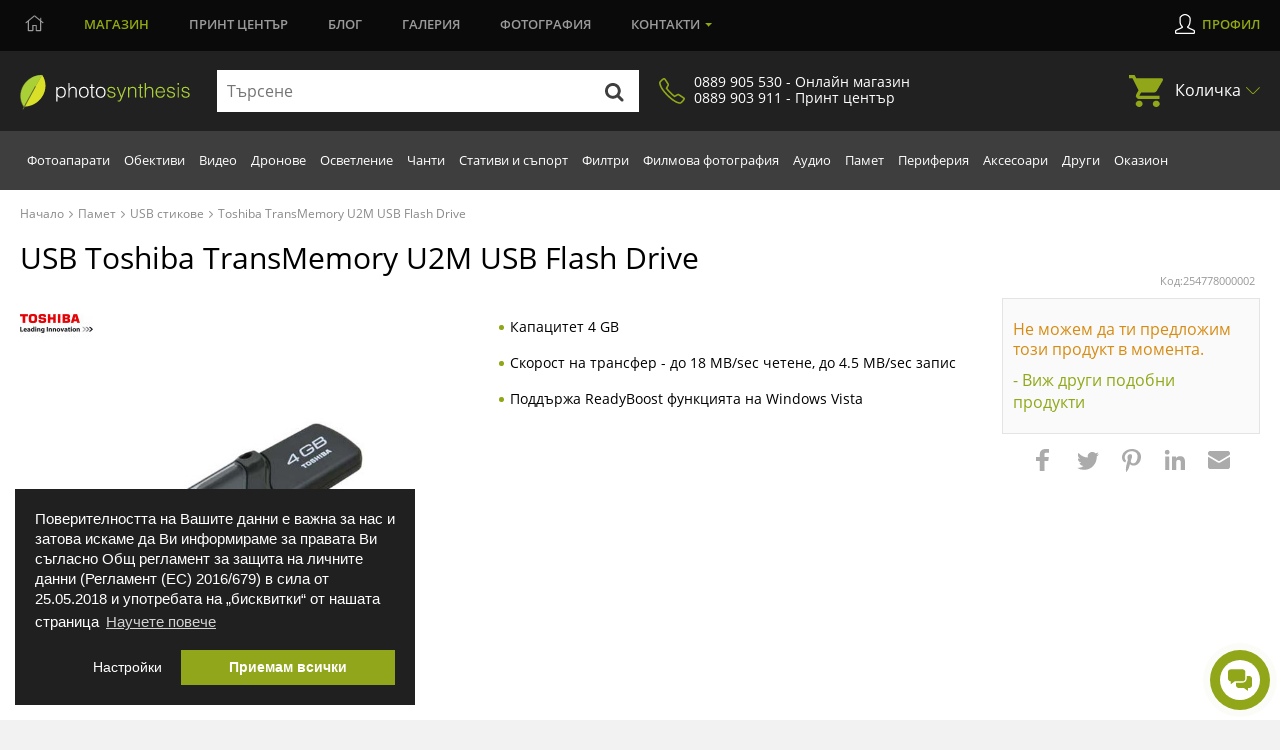

--- FILE ---
content_type: text/html; charset=utf-8
request_url: https://magazin.photosynthesis.bg/bg/6666-usb-toshiba-transmemory-u2m-usb-flash-drive.html
body_size: 37657
content:
<!DOCTYPE HTML> <!--[if lt IE 7]><html class="no-js lt-ie9 lt-ie8 lt-ie7" lang="bg-bg"><![endif]--> <!--[if IE 7]><html class="no-js lt-ie9 lt-ie8 ie7" lang="bg-bg"><![endif]--> <!--[if IE 8]><html class="no-js lt-ie9 ie8" lang="bg-bg"><![endif]--> <!--[if gt IE 8]><html class="no-js ie9" lang="bg-bg"><![endif]--><html lang="bg-bg"><head><meta http-equiv="content-type" content="text/html; charset=utf-8" /> <script>window.dataLayer = window.dataLayer || [];
		function gtag() { dataLayer.push(arguments); }
		gtag('consent', 'default', {
			'ad_user_data': 'denied',
			'ad_personalization': 'denied',
			'ad_storage': 'denied',
			'analytics_storage': 'denied',
			'wait_for_update': 500,
		});
		dataLayer.push({'gtm.start': new Date().getTime(), 'event': 'gtm.js'});
		  window.fbAsyncInit = function() {
			FB.init({
			  appId      : '876697297788229',
			  xfbml      : true,
			  version    : 'v2.8'
			});
		  };

		  (function(d, s, id){
			 var js, fjs = d.getElementsByTagName(s)[0];
			 if (d.getElementById(id)) {return;}
			 js = d.createElement(s); js.id = id;
			 js.src = "//connect.facebook.net/en_US/sdk.js";
			 fjs.parentNode.insertBefore(js, fjs);
		   }(document, 'script', 'facebook-jssdk'));
		   
			function signOut() {
				var auth2 = gapi.auth2.getAuthInstance();
					auth2.signOut().then(function () {
					console.log('User signed out.');
				});
			}
			function onLoad() {
				gapi.load('auth2', function() {
					gapi.auth2.init();
				});
			}</script> <script src="https://apis.google.com/js/platform.js" async defer></script> <meta name="google-signin-client_id" content="997793006612-cbg1irdft2cfq8l6bku4h528gn2vrjeg.apps.googleusercontent.com"><title>USB Флаш памет Toshiba TransMemory U2M USB Flash Drive | ФотоСинтезис</title><link rel="canonical" href="https://magazin.photosynthesis.bg/bg/6666-usb-toshiba-transmemory-u2m-usb-flash-drive.html" /><meta name="description" content="USB Toshiba TransMemory U2M USB Flash Drive на супер цена от 7.67 €. Специализиран магазин с отлични цени и консултация. Безплатна доставка в" /> <script type="application/ld+json">{
						"@context": "https://schema.org",
						"@type": "Product",
						"name": "USB USB Флаш памет Toshiba TransMemory U2M USB Flash Drive  | ФотоСинтезис",
						"is_bundle": "no",
						"image": [
							"https://magazin.photosynthesis.bg/153371-large_default/usb-toshiba-transmemory-u2m-usb-flash-drive.jpg"						],
						"description": "",
						"sku": "254778000002",
												"brand": {
							"@type": "Brand",
							"name": "Toshiba",
							"logo": "https://magazin.photosynthesis.bg/img/m/17.jpg"
						},
						"offers": {
							"@type": "Offer",
							"url": "https://magazin.photosynthesis.bg/bg/6666-usb-toshiba-transmemory-u2m-usb-flash-drive.html",
							"priceCurrency": "BGN",
							"hasMerchantReturnPolicy": { "@type": "MerchantReturnPolicy", "returnPolicyCategory": "https://schema.org/Refund", "merchantReturnDays": 14, "returnFees": "FreeReturn","applicableCountry": "BG" },
							"price": "7.67",
							"priceValidUntil": "2026-02-01",
							"shippingDetails": { "@type": "OfferShippingDetails", "shippingRate": { "@type": "MonetaryAmount", "value": "6.00", "currency": "BGN" }, "deliveryTime": { "@type": "ShippingDeliveryTime", "handlingTime": { "@type": "QuantitativeValue", "minValue": 1, "maxValue": 2, "unitCode": "DAY" }, "transitTime": { "@type": "QuantitativeValue", "minValue": 1, "maxValue": 3, "unitCode": "DAY" } }, "shippingDestination": { "@type": "DefinedRegion", "addressCountry": "BG" } },
							"itemCondition": "https://schema.org/NewCondition",
							"availability": "https://schema.org/OutOfStock"
						}
					}</script> <script data-keepinline="true">var ajaxGetProductUrl = '//magazin.photosynthesis.bg/bg/module/cdc_googletagmanager/async';
    var ajaxShippingEvent = 1;
    var ajaxPaymentEvent = 1;

/* datalayer */
dataLayer = window.dataLayer || [];
    let cdcDatalayer = {"pageCategory":"product","event":"view_item","ecommerce":{"currency":"EUR","items":[{"item_name":"TransMemory U2M USB Flash Drive","item_id":"6666","price":"7.67","price_tax_exc":"7.67","item_brand":"Toshiba","item_category":"Памет","item_category2":"USB стикове","quantity":1}]},"userLogged":0,"userId":"guest_608095","google_tag_params":{"ecomm_pagetype":"product","ecomm_prodid":"6666","ecomm_totalvalue":7.67,"ecomm_category":"USB стикове","ecomm_totalvalue_tax_exc":7.67}};
    dataLayer.push(cdcDatalayer);

/* call to GTM Tag */
(function(w,d,s,l,i){w[l]=w[l]||[];w[l].push({'gtm.start':
new Date().getTime(),event:'gtm.js'});var f=d.getElementsByTagName(s)[0],
j=d.createElement(s),dl=l!='dataLayer'?'&l='+l:'';j.async=true;j.src=
'https://www.googletagmanager.com/gtm.js?id='+i+dl;f.parentNode.insertBefore(j,f);
})(window,document,'script','dataLayer','GTM-KSB54CK');

/* async call to avoid cache system for dynamic data */
dataLayer.push({
  'event': 'datalayer_ready'
});</script> <meta name="robots" content="index,follow" /><meta name="viewport" content="width=device-width, minimum-scale=0.25, maximum-scale=1.6, initial-scale=1.0" /><meta name="apple-mobile-web-app-capable" content="yes" /><meta property="og:title" content="USB Toshiba TransMemory U2M USB Flash Drive "/><meta property="og:site_name" content="Photosynthesis"/><meta property="og:type" content="website" /><meta property="fb:app_id" content="876697297788229"/><meta property="og:image" content="https://magazin.photosynthesis.bg/153371-large_default/usb-toshiba-transmemory-u2m-usb-flash-drive.jpg"/><meta property="og:description" content="USB Toshiba TransMemory U2M USB Flash Drive на супер цена от 7.67 €. Специализиран магазин с отлични цени и консултация. Безплатна доставка в"/><meta property="og:url" content="https://magazin.photosynthesis.bg/bg/6666-usb-toshiba-transmemory-u2m-usb-flash-drive.html" /><meta name="twitter:card" content="summary"><meta name="twitter:site" content="Photosynthesis"><meta name="twitter:title" content="USB Toshiba TransMemory U2M USB Flash Drive " /><meta name="twitter:description" content="USB Toshiba TransMemory U2M USB Flash Drive на супер цена от 7.67 €. Специализиран магазин с отлични цени и консултация. Безплатна доставка в" /><meta name="twitter:creator" content="Photosynthesis" /><link rel="icon" href="/img/favicon.ico?2702006651" /><link rel="shortcut icon" href="/img/favicon.ico?2702006651" /><link rel="stylesheet" href="/themes/photosynthesis/css/global.css?v=570" type="text/css" media="all" /><link rel="stylesheet" href="/themes/photosynthesis/css/magnific.css?v=570" type="text/css" media="all" /><link rel="stylesheet" href="/js/jquery/plugins/fancybox/jquery.fancybox.css?v=570" type="text/css" media="all" /><link rel="stylesheet" href="/modules/themeconfigurator/css/hooks.css?v=570" type="text/css" media="all" /><link rel="stylesheet" href="/themes/photosynthesis/css/modules/blockwishlist/blockwishlist.css?v=570" type="text/css" media="all" /><link rel="stylesheet" href="/modules/boricapayment/views/css/boricapayment.css?v=570" type="text/css" media="all" /><link rel="stylesheet" href="/modules/epay/views/css/epay.css?v=570" type="text/css" media="all" /><link rel="stylesheet" href="/modules/advancedeucompliance/views/css/aeuc_front.css?v=570" type="text/css" media="all" /><link rel="stylesheet" href="/js/jquery/plugins/autocomplete/jquery.autocomplete.css?v=570" type="text/css" media="all" /><link rel="stylesheet" href="/modules/econt/econt.css?v=570" type="text/css" media="all" /><link rel="stylesheet" href="/modules/prestapopup/css/prestapopup.css?v=570" type="text/css" media="all" /><link rel="stylesheet" href="/modules/transpress/views/css/transpress.css?v=570" type="text/css" media="all" /><link rel="stylesheet" href="/modules/speedy/speedy.css?v=570" type="text/css" media="all" /><link rel="stylesheet" href="/modules/speedy/js/themes/base/jquery.ui.autocomplete.css?v=570" type="text/css" media="all" /><link rel="stylesheet" href="/modules/speedy/js/themes/base/jquery.ui.core.css?v=570" type="text/css" media="all" /><link rel="stylesheet" href="/modules/speedy/js/themes/base/jquery.ui.menu.css?v=570" type="text/css" media="all" /><link rel="stylesheet" href="/modules/googletranslate/views/css/googletranslate.css?v=570" type="text/css" media="all" /><link rel="stylesheet" href="/modules/arcontactus/views/css/jquery.contactus.min.css?v=570" type="text/css" media="all" /><link rel="stylesheet" href="/modules/arcontactus/views/css/generated-desktop.css?v=570" type="text/css" media="all" /><link rel="stylesheet" href="/modules/rbbpayment/views/css/rbbpayment.css?v=570" type="text/css" media="all" /> <script type="text/javascript">var CUSTOMIZE_TEXTFIELD = 1;
var PS_CATALOG_MODE = false;
var added_to_wishlist = 'Продуктът беше успешно добавен в списъка с желания.';
var ajax_allowed = true;
var ajaxsearch = true;
var allowBuyWhenOutOfStock = true;
var attribute_anchor_separator = '-';
var attributesCombinations = [];
var availableLaterValue = '';
var availableNowValue = 'In stock';
var baseDir = 'https://magazin.photosynthesis.bg/';
var baseUri = 'https://magazin.photosynthesis.bg/';
var blocksearch_type = 'top';
var contentOnly = false;
var currency = {"id":2,"name":"Euro","iso_code":"EUR","iso_code_num":"978","sign":"\u20ac","blank":"1","conversion_rate":"0.511292","deleted":"0","format":"2","decimals":"1","active":"1","prefix":"","suffix":" \u20ac","id_shop_list":null,"force_id":false};
var currencyBlank = 1;
var currencyFormat = 2;
var currencyRate = 1;
var currencySign = '€';
var currentDate = '2026-01-31 12:50:26';
var customerGroupWithoutTax = false;
var customizationFields = false;
var customizationId = null;
var customizationIdMessage = 'Персонализиране №';
var default_eco_tax = 0;
var delete_txt = 'Изтриване';
var displayList = false;
var displayPrice = 0;
var doesntExist = 'Продуктът не е наличен в такава комбинация. Моля, изберете друга комбинация.';
var doesntExistNoMore = 'Продуктът вече не е наличен';
var doesntExistNoMoreBut = 'с такива атрибути, но е наличен с други.';
var ecotaxTax_rate = 0;
var fieldRequired = 'Моля попълнете всички задължителни полета, преди да запазите персонализацията си.';
var freeProductTranslation = 'Безплатно!';
var freeShippingTranslation = 'Безплатна доставка!';
var generated_date = 1769856625;
var groupReduction = 0;
var hasDeliveryAddress = false;
var highDPI = false;
var idDefaultImage = 153371;
var id_lang = 1;
var id_product = 6666;
var img_dir = 'https://magazin.photosynthesis.bg/themes/photosynthesis/img/';
var img_prod_dir = 'https://magazin.photosynthesis.bg/img/p/';
var img_ps_dir = 'https://magazin.photosynthesis.bg/img/';
var instantsearch = false;
var isGuest = 0;
var isLogged = 0;
var isMobile = false;
var jqZoomEnabled = false;
var loggin_required = 'Трябва да сте регистриран(а), за да управлявате списъка си с желания.';
var maxQuantityToAllowDisplayOfLastQuantityMessage = 3;
var minimalQuantity = 1;
var mywishlist_url = 'https://magazin.photosynthesis.bg/bg/module/blockwishlist/mywishlist';
var noTaxForThisProduct = true;
var oosHookJsCodeFunctions = [];
var page_name = 'product';
var priceDisplayMethod = 0;
var priceDisplayPrecision = 2;
var productAvailableForOrder = false;
var productBasePriceTaxExcl = 7.67;
var productBasePriceTaxExcluded = 7.67;
var productBasePriceTaxIncl = 7.67;
var productHasAttributes = false;
var productPrice = 7.67;
var productPriceTaxExcluded = 7.67;
var productPriceTaxIncluded = 7.67;
var productPriceWithoutReduction = 7.67;
var productReference = '254778000002';
var productShowPrice = true;
var productUnitPriceRatio = 0;
var product_fileButtonHtml = 'Избор на файл';
var product_fileDefaultHtml = 'Няма избран файл';
var product_specific_price = [];
var quantitiesDisplayAllowed = false;
var quantityAvailable = 0;
var quickView = false;
var reduction_percent = 0;
var reduction_price = 0;
var removingLinkText = 'премахни този продукт от количката ми';
var roundMode = 2;
var specific_currency = false;
var specific_price = 0;
var static_token = 'fa97871216ce35be2cb8be6d491e63c5';
var stock_management = 1;
var taxRate = 0;
var toBeDetermined = 'Да се зададе';
var token = 'fa97871216ce35be2cb8be6d491e63c5';
var uploading_in_progress = 'Извършва се качване, моля изчакайте.';
var usingSecureMode = true;
var wishlistProductsIds = false;</script> <script src="/js/jquery/jquery-1.11.0.min.js?v=570"></script> <script src="/js/jquery/jquery-migrate-1.2.1.min.js?v=570"></script> <script src="/themes/photosynthesis/js/scripts/jquery-ui.min.js?v=570"></script> <script src="/themes/photosynthesis/js/iframeResizer.min.js?v=570"></script> <script src="/themes/photosynthesis/js/scripts/jquery.mCustomScrollbar.concat.min.js?v=570"></script> <script src="/themes/photosynthesis/js/scripts/owl.carousel.js?v=570"></script> <script src="/themes/photosynthesis/js/scripts/jquery.scrollto.js?v=570"></script> <script src="/themes/photosynthesis/js/scripts/magnific.js?v=570"></script> <script src="/themes/photosynthesis/js/scripts/app.js?v=570"></script> <script src="/js/jquery/plugins/fancybox/jquery.fancybox.js?v=570"></script> <script src="/js/jquery/plugins/jquery.easing.js?v=570"></script> <script src="/js/tools.js?v=570"></script> <script src="/js/validate.js?v=570"></script> <script src="/themes/photosynthesis/js/global.js?v=570"></script> <script src="/themes/photosynthesis/js/autoload/10-bootstrap.min.js?v=570"></script> <script src="/themes/photosynthesis/js/autoload/15-jquery.total-storage.min.js?v=570"></script> <script src="/themes/photosynthesis/js/modules/blockcart/ajax-cart.js?v=570"></script> <script src="/themes/photosynthesis/js/modules/blocknewsletter/blocknewsletter.js?v=570"></script> <script src="/themes/photosynthesis/js/modules/blockwishlist/js/ajax-wishlist.js?v=570"></script> <script src="/js/jquery/plugins/autocomplete/jquery.autocomplete.js?v=570"></script> <script src="/modules/transpress/views/js/transpress.js?v=570"></script> <script src="/modules/speedy/js/jquery.ui.core.min.js?v=570"></script> <script src="/modules/speedy/js/jquery.ui.widget.min.js?v=570"></script> <script src="/modules/speedy/js/jquery.ui.position.min.js?v=570"></script> <script src="/modules/speedy/js/jquery.ui.autocomplete.min.js?v=570"></script> <script src="/modules/speedy/js/proceedWithPayment.js?v=570"></script> <script src="/modules/speedy/js/jquery.ui.menu.min.js?v=570"></script> <script src="/modules/googletranslate/views/js/googletranslate.js?v=570"></script> <script src="/modules/arcontactus/views/js/jquery.contactus.min.js?v=570"></script> <script src="/modules/arcontactus/views/js/scripts.js?v=570"></script> <script src="/modules/cdc_googletagmanager/views/js/ajaxdatalayer.js?v=570"></script> <script>$(document).ready(function() {
				$('.ajax_cart_shipping_cost').parent().hide();
			});</script> <script async src="https://www.googletagmanager.com/gtag/js?id=AW-1026697471"></script> <script>window.dataLayer = window.dataLayer || [];
				function gtag(){dataLayer.push(arguments);}
				gtag('js', new Date());
				gtag('config', 'AW-1026697471');
				gtag('config', 'UA-11917196-1');
				function add2cart(price) { 
					gtag('event', 'conversion', { 'send_to': 'AW-1026697471/76tNCJTD6f8BEP_RyOkD', 'value': price, 'currency': 'BGN'}); 
				} 
				function gtag_report_conversion(url,price) { 
					var callback = function () {
							if (typeof(url) != 'undefined') { 
								//window.location = url; 
							} 
						}; 
					gtag('event', 'conversion', { 'send_to': 'AW-1026697471/LxE3CJ7B6f8BEP_RyOkD', 'value': price, 'currency': 'BGN', 'event_callback': callback }); 
					return false; 
				}</script> </head><body id="product" class=" product product-6666 product-usb-toshiba-transmemory-u2m-usb-flash-drive category-221 category-usb-stikove hide-left-column hide-right-column lang_bg"> <noscript><iframe src="https://www.googletagmanager.com/ns.html?id=GTM-KSB54CK" height="0" width="0" style="display:none;visibility:hidden"></iframe></noscript><div id="leasing_popup_holder" ></div> <header class="header clearfix"><div class="toggle-btn"> <span></span> <span></span> <span></span></div> <nav class="top-nav"><div class="container"><ul class="main-menu clearfix"><li style="margin-left:5px;"> <a href="https://photosynthesis.bg"> <svg width="19" height="17" viewBox="0 0 19 17" fill="none" xmlns="http://www.w3.org/2000/svg"> <path d="M18.3945 7.33594L16.25 5.57812V2.83594C16.25 2.73047 16.1445 2.625 16.0391 2.625H15.3359C15.1953 2.625 15.125 2.73047 15.125 2.83594V4.66406L10.2031 0.65625C9.99219 0.480469 9.74609 0.410156 9.5 0.410156C9.21875 0.410156 8.97266 0.480469 8.76172 0.65625L0.605469 7.33594C0.535156 7.37109 0.5 7.44141 0.5 7.54688C0.5 7.61719 0.5 7.6875 0.535156 7.72266L0.886719 8.14453C0.957031 8.21484 1.02734 8.25 1.13281 8.25C1.20312 8.25 1.23828 8.25 1.30859 8.17969L2.75 7.01953V15.5625C2.75 15.8789 2.99609 16.125 3.3125 16.125H7.8125C8.09375 16.125 8.375 15.8789 8.375 15.5625V11.0625H10.625V15.5625C10.625 15.8789 10.8711 16.125 11.1875 16.125H15.6875C15.9688 16.125 16.25 15.8789 16.25 15.5625V7.01953L17.6562 8.17969C17.7266 8.25 17.7617 8.25 17.832 8.25C17.9375 8.25 18.0078 8.21484 18.0781 8.14453L18.4297 7.72266C18.4648 7.6875 18.4648 7.61719 18.4648 7.54688C18.4648 7.44141 18.4297 7.37109 18.3945 7.33594ZM15.0898 15L11.7148 15.0352V10.5C11.7148 10.2188 11.4688 9.9375 11.1875 9.9375H7.8125H7.77734C7.49609 9.9375 7.21484 10.1836 7.21484 10.5V15H3.875V6.10547L9.5 1.5L15.125 6.10547L15.0898 15Z" fill="#9B9B9B"></path> </svg> </a></li><li class="active"><a href="https://magazin.photosynthesis.bg/bg/" class="active">Магазин</a></li><li><a href="https://www.printcenter.bg/">Принт<span class="nomobile"> център</span></a></li><li class="magazine lvl1"><a href="https://photosynthesis.bg/aktualno.html">Блог</a></li><li><a href="https://photosynthesis.bg/spisanie/sabitia/izlozhbi.html">Галерия</a></li><li class="photo lvl1"><a href="https://photosynthesis.bg/gallery/izbrano.html">Фотография</a></li><li class="dropdown"><a href="#">Контакти</a><ul><li> <span>Онлайн магазин</span><ul><li><a href="/bg/contact-us">Пишете ни</a></li><li><a href="#">0889 905 530</a></li><li>В работни дни:<br /> 09:30 - 18:00 ч.</li></ul></li><li> <a class="static-page" href="https://magazin.photosynthesis.bg/bg/content/8-magazin_photosynthesis_sofia?iframed=1" title="ФотоСинтезис София"> ФотоСинтезис София </a></li><li> <a class="static-page" href="https://magazin.photosynthesis.bg/bg/content/9-magazin_photosynthesis_varna?iframed=1" title="ФотоСинтезис Варна"> ФотоСинтезис Варна </a></li><li> <a class="static-page" href="https://magazin.photosynthesis.bg/bg/content/10-pechatni-uslugi?iframed=1" title="Принт Център"> Принт Център </a></li><li> <a class="static-page" href="https://magazin.photosynthesis.bg/bg/content/11-okazion?iframed=1" title="Оказион ФотоСинтезис "> Оказион ФотоСинтезис </a></li><li> <a class="static-page" href="https://magazin.photosynthesis.bg/bg/content/18-obshtnost-photosynthesis?iframed=1" title="За PhotoSynthesis"> За PhotoSynthesis </a></li></ul></li></ul><ul class="profile-menu"><li><a class="login" id="show_popup" href="#" rel="nofollow" title="Влезте във вашият профил">Профил</a></li></ul></div></nav> <nav class="nav-form"><div class="container"> <a class="logo" href="https://magazin.photosynthesis.bg/bg/" title="ФотоСинтезис"> <img class="svg" src="/themes/photosynthesis/img/logo.svg" alt="ФотоСинтезис" /> </a><form id="searchbox" method="get" action="//magazin.photosynthesis.bg/bg/search" > <input type="hidden" name="controller" value="search" /> <input type="hidden" name="orderby" value="position" /> <input type="hidden" name="orderway" value="desc" /><div class="input-group"> <input type="text" id="search_query_top" name="search_query" autocomplete="off" placeholder="Търсене" value="" class="search_query input-element" /> <button type="submit" name="submit_search" class="src-btn"><img src="/themes/photosynthesis/img/search-icon.svg" class="svg" alt="Търсене" /></button></div></form><a href="#" class="synthesis-trust"><i class="icon"><img src="/themes/photosynthesis/img/phone-icon.png" alt="Phone Number" /></i><span>0889 905 530 - Онлайн магазин<br />0889 903 911 - Принт център</span></a><ul class="cart"><li class="dropdown"> <a href="https://magazin.photosynthesis.bg/bg/quick-order">Количка <span class="ajax_cart_quantity unvisible">(0)</span></a><ul class="cart_block cart_block_list black-bg" ><li class="products" style="display:none;"><div class="products_in_cart"></div><div class="cart-final"><div class="final-price">Общо: <b><span class="cart_block_total"><b>0,00</b> € / <span class="euro-price"><b>0,00</b> лв.</span></span></b></div><div class="buttons clearfix"> <a href="https://magazin.photosynthesis.bg/bg/quick-order" title="Завършете поръчката" rel="nofollow" class="btn btn-left">Виж количката</a> <a href="https://magazin.photosynthesis.bg/bg/quick-order?step=1" title="Завършете поръчката" rel="nofollow" class="btn">Поръчай</a></div></div></li><li class="no-products" ><div><p>Вашата количка е празна</p></div></li></ul></li></ul><div id="layer_cart"><div class="clearfix"><div class="layer_cart_product col-xs-12 col-md-12"> <span class="cross" title="Затваряне на прозореца"></span> <span class="title"> <i class="icon-check"></i>Продуктът е добавен в количката </span><div class="product-image-container layer_cart_img"></div><div class="layer_cart_product_info"> <span id="layer_cart_product_title" class="product-name"></span><div> <strong class="dark">Количество:</strong> <span id="layer_cart_product_quantity"></span></div><div> <strong class="dark">Общо:</strong> <span id="layer_cart_product_price"></span></div></div><div class="cleaner"></div><div class="promotion_banner" id="promotion_banner"></div></div><div class="layer_cart_cart col-xs-12 col-md-12"> <span class="title"> <span class="ajax_cart_product_txt_s unvisible"> Вашата количка има <span class="ajax_cart_quantity">0</span> продукта. </span> <span class="ajax_cart_product_txt "> Вашата количка има 1 продукт. </span> </span><div class="layer_cart_row"> <br /> <strong class="dark main"> Плати: </strong> <span class="ajax_block_products_total main"> </span> <br /></div><div class="button-container"> <span class="continue btn btn-default button exclusive-medium" title="Продължете с пазаруването"> <span> <i class="icon-chevron-left left"></i>Продължете с пазаруването </span> </span> <a class="btn btn-default button button-medium gotocheckout" href="https://magazin.photosynthesis.bg/bg/quick-order" title="Завършете поръчката" rel="nofollow"> <span> Завършете поръчката<i class="icon-chevron-right right"></i> </span> </a></div></div></div><div class="crossseling"></div></div><div class="layer_cart_overlay"></div></div> </nav> <nav class="sub-nav"><div class="container"><ul class="nav clearfix"><li class="top-link " ><a href="https://magazin.photosynthesis.bg/bg/20-fotoaparati" title="Фотоапарати">Фотоапарати</a><div class="dropdown-menu"><div class="left-box" ><div class="thumbs"><div class="thumbs-box" style="width:20%;"> <a href="https://magazin.photosynthesis.bg/bg/348-bezogledalni-fotoaparati" class="img-box"><img loading="lazy" src="/img/c/348-medium_default.jpg" alt="Безогледални фотоапарати" title="Безогледални фотоапарати" /></a><h3><a href="https://magazin.photosynthesis.bg/bg/348-bezogledalni-fotoaparati">Безогледални фотоапарати</a></h3></div><div class="thumbs-box" style="width:20%;"> <a href="https://magazin.photosynthesis.bg/bg/21-dslr-fotoaparati" class="img-box"><img loading="lazy" src="/img/c/21-medium_default.jpg" alt="DSLR фотоапарати" title="DSLR фотоапарати" /></a><h3><a href="https://magazin.photosynthesis.bg/bg/21-dslr-fotoaparati">DSLR фотоапарати</a></h3></div><div class="thumbs-box" style="width:20%;"> <a href="https://magazin.photosynthesis.bg/bg/45-kompaktni-fotoaparati" class="img-box"><img loading="lazy" src="/img/c/45-medium_default.jpg" alt="Компактни фотоапарати" title="Компактни фотоапарати" /></a><h3><a href="https://magazin.photosynthesis.bg/bg/45-kompaktni-fotoaparati">Компактни фотоапарати</a></h3></div><div class="thumbs-box" style="width:20%;"> <a href="https://magazin.photosynthesis.bg/bg/290-srednoformatni-fotoaparati" class="img-box"><img loading="lazy" src="/img/c/290-medium_default.jpg" alt="Средноформатни фотоапарати " title="Средноформатни фотоапарати " /></a><h3><a href="https://magazin.photosynthesis.bg/bg/290-srednoformatni-fotoaparati">Средноформатни фотоапарати </a></h3></div><div class="thumbs-box" style="width:20%;"> <a href="https://magazin.photosynthesis.bg/bg/975-pulnoformatni-full-frame-fotoaparati" class="img-box"><img loading="lazy" src="/img/c/975-medium_default.jpg" alt="Пълноформатни (full-frame) фотоапарати" title="Пълноформатни (full-frame) фотоапарати" /></a><h3><a href="https://magazin.photosynthesis.bg/bg/975-pulnoformatni-full-frame-fotoaparati">Пълноформатни (full-frame) фотоапарати</a></h3></div></div><div class="title"><h3>Вижте още</h3></div><ul class="clearfix"><li><a title="fotoaparati-za-momentalni-snimki" href="https://magazin.photosynthesis.bg/bg/775-fotoaparati-za-momentalni-snimki">Фотоапарати за моментални снимки</a></li><li><a title="filmovi-fotoaparati" href="https://magazin.photosynthesis.bg/bg/464-filmovi-fotoaparati">Филмови фотоапарати</a></li><li><a title="tajmlaps-i-fotokapani" href="https://magazin.photosynthesis.bg/bg/762-tajmlaps-i-fotokapani">Таймлапс и фотокапани</a></li><li><a title="obektivi" href="https://magazin.photosynthesis.bg/bg/23-obektivi">Обективи</a></li><li><a title="svetkavici" href="https://magazin.photosynthesis.bg/bg/33-svetkavici">Светкавици</a></li><li><a title="stativi-i-suport" href="https://magazin.photosynthesis.bg/bg/38-stativi-i-suport">Стативи и съпорт</a></li><li><a title="gimbali-za-fotoaparati-i-kameri" href="https://magazin.photosynthesis.bg/bg/809-gimbali-za-fotoaparati-i-kameri">Гимбали за фотоапарати и камери</a></li><li><a title="chanti" href="https://magazin.photosynthesis.bg/bg/39-chanti">Чанти</a></li><li><a title="mikrofoni" href="https://magazin.photosynthesis.bg/bg/802-mikrofoni">Микрофони</a></li><li><a title="aksesoari-za-fotoaparati" href="https://magazin.photosynthesis.bg/bg/423-aksesoari-za-fotoaparati">Аксесоари за фотоапарати</a></li><li><a title="filtri" href="https://magazin.photosynthesis.bg/bg/491-filtri">Филтри </a></li><li><a title="pamet" href="https://magazin.photosynthesis.bg/bg/155-pamet">Памет</a></li></ul><a href="https://magazin.photosynthesis.bg/bg/20-fotoaparati" class="view-all">покажи всички</a></div><div class="right-box"><div id="menu-slider_20" class="small_little_slider menu-slider_20"><div class="owl-box"><a title="Вземете избрани фотоапарати и обективи Sony с до 2500 лв. / 1278.23 € незабавна отстъпка до 31.01.2026г. " href="https://magazin.photosynthesis.bg/bg/promotion/280-specialni-oferti-za-sony"><img loading="lazy" src="https://magazin.photosynthesis.bg/upload/slides/5282239-1280x720.jpg" alt="Вземете избрани фотоапарати и обективи Sony с до 2500 лв. / 1278.23 € незабавна отстъпка до 31.01.2026г. " class="slider-img" /></a></div></div><div class="dropdown-news"><div class="news-box"><div class="img-box"><a title="Новият фотоапарат Ricoh GR IV Monochrome – компактен модел, фокусиран върху черно‑бялата фотография" href="/bg/content/37-statia?url=nov-fotoaparat-ricoh-gr-iv-monochrome"><img loading="lazy" alt="Новият фотоапарат Ricoh GR IV Monochrome – компактен модел, фокусиран върху черно‑бялата фотография" src="https://photosynthesis.bg/uploads/article_icons/125/f6a7bc58eca5f562a77b7bd31d165f02.jpg" /></a></div><div class="news-info"><h3><a title="Новият фотоапарат Ricoh GR IV Monochrome – компактен модел, фокусиран върху черно‑бялата фотография" href="/bg/content/37-statia?url=nov-fotoaparat-ricoh-gr-iv-monochrome">Новият фотоапарат Ricoh GR IV Monochrome – компактен модел, фокусиран върху черно‑бялата фотография</a></h3><div class="date">15.01.2026 - <span>0 Kоментара</span></div></div></div><div class="news-box"><div class="img-box"><a title="Камерата - продължение на мисълта | Лекция с Благовеста Филипова и Canon EOS R6 III / 15.01.2026 г./ 14:00 - 20:00 часа / Фотоси" href="/bg/content/37-statia?url=kamerata-prodalzhenie-na-misalta"><img loading="lazy" alt="Камерата - продължение на мисълта | Лекция с Благовеста Филипова и Canon EOS R6 III / 15.01.2026 г./ 14:00 - 20:00 часа / Фотоси" src="https://photosynthesis.bg/uploads/article_icons/125/321054481363e3c36526665748ff3617.jpg" /></a></div><div class="news-info"><h3><a title="Камерата - продължение на мисълта | Лекция с Благовеста Филипова и Canon EOS R6 III / 15.01.2026 г./ 14:00 - 20:00 часа / Фотоси" href="/bg/content/37-statia?url=kamerata-prodalzhenie-na-misalta">Камерата - продължение на мисълта | Лекция с Благовеста Филипова и Canon EOS R6 III / 15.01.2026 г./ 14:00 - 20:00 часа / Фотоси</a></h3><div class="date">06.01.2026 - <span>0 Kоментара</span></div></div></div></div></div></div></li><li class="top-link " ><a href="https://magazin.photosynthesis.bg/bg/23-obektivi" title="Обективи">Обективи</a><div class="dropdown-menu"><div class="left-box" ><div class="thumbs"><div class="thumbs-box" style="width:20%;"> <a href="https://magazin.photosynthesis.bg/bg/413-obektivi-za-dslr-fotoaparati" class="img-box"><img loading="lazy" src="/img/c/413-medium_default.jpg" alt="Обективи за DSLR фотоапарати" title="Обективи за DSLR фотоапарати" /></a><h3><a href="https://magazin.photosynthesis.bg/bg/413-obektivi-za-dslr-fotoaparati">Обективи за DSLR фотоапарати</a></h3></div><div class="thumbs-box" style="width:20%;"> <a href="https://magazin.photosynthesis.bg/bg/412-obektivi-za-bezogledalni-fotoaparati" class="img-box"><img loading="lazy" src="/img/c/412-medium_default.jpg" alt="Обективи за безогледални фотоапарати" title="Обективи за безогледални фотоапарати" /></a><h3><a href="https://magazin.photosynthesis.bg/bg/412-obektivi-za-bezogledalni-fotoaparati">Обективи за безогледални фотоапарати</a></h3></div><div class="thumbs-box" style="width:20%;"> <a href="https://magazin.photosynthesis.bg/bg/419-obektivi-za-srednoformatni-fotoaparati" class="img-box"><img loading="lazy" src="/img/c/419-medium_default.jpg" alt="Обективи за средноформатни фотоапарати" title="Обективи за средноформатни фотоапарати" /></a><h3><a href="https://magazin.photosynthesis.bg/bg/419-obektivi-za-srednoformatni-fotoaparati">Обективи за средноформатни фотоапарати</a></h3></div><div class="thumbs-box" style="width:20%;"> <a href="https://magazin.photosynthesis.bg/bg/581-obektivi-za-kino-i-video" class="img-box"><img loading="lazy" src="/img/c/581-medium_default.jpg" alt="Обективи за кино и видео" title="Обективи за кино и видео" /></a><h3><a href="https://magazin.photosynthesis.bg/bg/581-obektivi-za-kino-i-video">Обективи за кино и видео</a></h3></div><div class="thumbs-box" style="width:20%;"> <a href="https://magazin.photosynthesis.bg/bg/779-obektivi-za-specialni-efekti" class="img-box"><img loading="lazy" src="/img/c/779-medium_default.jpg" alt="Обективи за специални ефекти" title="Обективи за специални ефекти" /></a><h3><a href="https://magazin.photosynthesis.bg/bg/779-obektivi-za-specialni-efekti">Обективи за специални ефекти</a></h3></div></div><div class="title"><h3>Вижте още</h3></div><ul class="clearfix"><li><a title="konvertori" href="https://magazin.photosynthesis.bg/bg/43-konvertori">Конвертори</a></li><li><a title="kalafi-i-protektori-za-obektivi" href="https://magazin.photosynthesis.bg/bg/109-kalafi-i-protektori-za-obektivi">Калъфи и протектори за обективи </a></li><li><a title="aksesoari-za-obektivi" href="https://magazin.photosynthesis.bg/bg/223-aksesoari-za-obektivi">Аксесоари за обективи</a></li><li><a title="sennitsi-za-obektivi" href="https://magazin.photosynthesis.bg/bg/224-sennitsi-za-obektivi">Сенници</a></li><li><a title="pochistvane-na-obektivi-filtri-i-druga-optika" href="https://magazin.photosynthesis.bg/bg/232-pochistvane-na-obektivi-filtri-i-druga-optika">Почистване на обективи</a></li><li><a title="filtri" href="https://magazin.photosynthesis.bg/bg/491-filtri">Филтри </a></li><li><a title="adapteri-za-obektivi" href="https://magazin.photosynthesis.bg/bg/633-adapteri-za-obektivi">Адаптери за обективи</a></li><li><a title="kapachki-za-obektivi" href="https://magazin.photosynthesis.bg/bg/788-kapachki-za-obektivi">Капачки за обективи</a></li></ul><a href="https://magazin.photosynthesis.bg/bg/23-obektivi" class="view-all">покажи всички</a></div><div class="right-box"><div class="dropdown-news"><div class="news-box"><div class="img-box"><a title="Новият обектив NIKKOR Z 24‑105mm f/4‑7.1 - практичност и компактност" href="/bg/content/37-statia?url=nov-obektiv-nikon-nikkor-z-24-105mm-f4-71"><img loading="lazy" alt="Новият обектив NIKKOR Z 24‑105mm f/4‑7.1 - практичност и компактност" src="https://photosynthesis.bg/uploads/article_icons/125/0dfe69c6955c11b9a617a2a8c7554f41.jpg" /></a></div><div class="news-info"><h3><a title="Новият обектив NIKKOR Z 24‑105mm f/4‑7.1 - практичност и компактност" href="/bg/content/37-statia?url=nov-obektiv-nikon-nikkor-z-24-105mm-f4-71">Новият обектив NIKKOR Z 24‑105mm f/4‑7.1 - практичност и компактност</a></h3><div class="date">07.01.2026 - <span>0 Kоментара</span></div></div></div><div class="news-box"><div class="img-box"><a title="Новите обективи NIKKOR Z DX 16-50mm f/2.8 VR и 35mm f/1.7 – сериозен ангажимент към системата Nikon Z DX" href="/bg/content/37-statia?url=novi-obektivi-nikon-nikkor-z-dx-16-50-f28-vr-nikkor-z-dx-35mm-f17"><img loading="lazy" alt="Новите обективи NIKKOR Z DX 16-50mm f/2.8 VR и 35mm f/1.7 – сериозен ангажимент към системата Nikon Z DX" src="https://photosynthesis.bg/uploads/article_icons/125/94690ef83fffc81a97f8d2004ba83177.jpg" /></a></div><div class="news-info"><h3><a title="Новите обективи NIKKOR Z DX 16-50mm f/2.8 VR и 35mm f/1.7 – сериозен ангажимент към системата Nikon Z DX" href="/bg/content/37-statia?url=novi-obektivi-nikon-nikkor-z-dx-16-50-f28-vr-nikkor-z-dx-35mm-f17">Новите обективи NIKKOR Z DX 16-50mm f/2.8 VR и 35mm f/1.7 – сериозен ангажимент към системата Nikon Z DX</a></h3><div class="date">16.10.2025 - <span>0 Kоментара</span></div></div></div></div></div></div></li><li class="top-link " ><a href="https://magazin.photosynthesis.bg/bg/95-video" title="Видео">Видео</a><div class="dropdown-menu"><div class="left-box" ><div class="thumbs"><div class="thumbs-box" style="width:20%;"> <a href="https://magazin.photosynthesis.bg/bg/353-videokameri-za-extremni-sportove" class="img-box"><img loading="lazy" src="/img/c/353-medium_default.jpg" alt="Екшън камери" title="Екшън камери" /></a><h3><a href="https://magazin.photosynthesis.bg/bg/353-videokameri-za-extremni-sportove">Екшън камери</a></h3></div><div class="thumbs-box" style="width:20%;"> <a href="https://magazin.photosynthesis.bg/bg/1013-lyubitelski-kamkorderi" class="img-box"><img loading="lazy" src="/img/c/1013-medium_default.jpg" alt="Любителски камкордери" title="Любителски камкордери" /></a><h3><a href="https://magazin.photosynthesis.bg/bg/1013-lyubitelski-kamkorderi">Любителски камкордери</a></h3></div><div class="thumbs-box" style="width:20%;"> <a href="https://magazin.photosynthesis.bg/bg/514-profesionalni-videokameri" class="img-box"><img loading="lazy" src="/img/c/514-medium_default.jpg" alt="Професионални видеокамери" title="Професионални видеокамери" /></a><h3><a href="https://magazin.photosynthesis.bg/bg/514-profesionalni-videokameri">Професионални видеокамери</a></h3></div><div class="thumbs-box" style="width:20%;"> <a href="https://magazin.photosynthesis.bg/bg/502-kino-kameri" class="img-box"><img loading="lazy" src="/img/c/502-medium_default.jpg" alt="Кино камери" title="Кино камери" /></a><h3><a href="https://magazin.photosynthesis.bg/bg/502-kino-kameri">Кино камери</a></h3></div><div class="thumbs-box" style="width:20%;"> <a href="https://magazin.photosynthesis.bg/bg/572-broudkast-i-studijni-kameri" class="img-box"><img loading="lazy" src="/img/c/572-medium_default.jpg" alt="Броудкаст и студийни камери" title="Броудкаст и студийни камери" /></a><h3><a href="https://magazin.photosynthesis.bg/bg/572-broudkast-i-studijni-kameri">Броудкаст и студийни камери</a></h3></div></div><div class="title"><h3>Вижте още</h3></div><ul class="clearfix"><li><a title="vr-i-360" href="https://magazin.photosynthesis.bg/bg/879-vr-i-360">VR и 360°</a></li><li><a title="ueb-kameri" href="https://magazin.photosynthesis.bg/bg/1029-ueb-kameri">Уеб камери</a></li><li><a title="ptz-kameri" href="https://magazin.photosynthesis.bg/bg/964-ptz-kameri">PTZ камери</a></li><li><a title="obektivi-za-kino-i-video" href="https://magazin.photosynthesis.bg/bg/581-obektivi-za-kino-i-video">Обективи за кино и видео</a></li><li><a title="video-rekorderi-i-monitori" href="https://magazin.photosynthesis.bg/bg/573-video-rekorderi-i-monitori">Видео рекордери и монитори</a></li><li><a title="video-prikhvasshane-i-strijming" href="https://magazin.photosynthesis.bg/bg/566-video-prikhvasshane-i-strijming">Видео прихващане и стрийминг</a></li><li><a title="video-preobrazuvane-i-procesing" href="https://magazin.photosynthesis.bg/bg/563-video-preobrazuvane-i-procesing">Видео преобразуване и процесинг</a></li><li><a title="dronove" href="https://magazin.photosynthesis.bg/bg/561-dronove">Дронове</a></li><li><a title="gimbali" href="https://magazin.photosynthesis.bg/bg/804-gimbali">Гимбали</a></li><li><a title="steady-sistemi" href="https://magazin.photosynthesis.bg/bg/424-steady-sistemi">Стабилизиращи системи за видео</a></li><li><a title="slajderi" href="https://magazin.photosynthesis.bg/bg/806-slajderi">Слайдери</a></li><li><a title="video-stativi" href="https://magazin.photosynthesis.bg/bg/94-video-stativi">Видео стативи</a></li></ul><a href="https://magazin.photosynthesis.bg/bg/95-video" class="view-all">покажи всички</a></div><div class="right-box"><div class="dropdown-news"><div class="news-box"><div class="img-box"><a title="Insta360 X4 Air - леката категория в 360-градусовото 8К видео" href="/bg/content/37-statia?url=insta360-x4-air-olekotena-8k-360-gradusova-ekshan-kamera"><img loading="lazy" alt="Insta360 X4 Air - леката категория в 360-градусовото 8К видео" src="https://photosynthesis.bg/uploads/article_icons/125/7e202d359f7c3a986eb59369e01e06db.jpg" /></a></div><div class="news-info"><h3><a title="Insta360 X4 Air - леката категория в 360-градусовото 8К видео" href="/bg/content/37-statia?url=insta360-x4-air-olekotena-8k-360-gradusova-ekshan-kamera">Insta360 X4 Air - леката категория в 360-градусовото 8К видео</a></h3><div class="date">28.10.2025 - <span>0 Kоментара</span></div></div></div><div class="news-box"><div class="img-box"><a title="Новите екшън камери GoPro MAX2 и LIT HERO – 8K 360° видео и компактна 4K камера с вградено LED осветление" href="/bg/content/37-statia?url=nova-360-gradusa-ekshan-kamera-gopro-max2-i-kamera-s-osvetlenie-gopro-lit-hero"><img loading="lazy" alt="Новите екшън камери GoPro MAX2 и LIT HERO – 8K 360° видео и компактна 4K камера с вградено LED осветление" src="https://photosynthesis.bg/uploads/article_icons/125/b5c1a91ee3176bcb8b95ccdf1a632e25.jpg" /></a></div><div class="news-info"><h3><a title="Новите екшън камери GoPro MAX2 и LIT HERO – 8K 360° видео и компактна 4K камера с вградено LED осветление" href="/bg/content/37-statia?url=nova-360-gradusa-ekshan-kamera-gopro-max2-i-kamera-s-osvetlenie-gopro-lit-hero">Новите екшън камери GoPro MAX2 и LIT HERO – 8K 360° видео и компактна 4K камера с вградено LED осветление</a></h3><div class="date">26.09.2025 - <span>0 Kоментара</span></div></div></div></div></div></div></li><li class="top-link " ><a href="https://magazin.photosynthesis.bg/bg/561-dronove" title="Дронове">Дронове</a><div class="dropdown-menu"><div class="left-box" style="width:100%;"><div class="thumbs"><div class="thumbs-box" style="width:50%;"> <a href="https://magazin.photosynthesis.bg/bg/783-kompaktni-dronove" class="img-box"><img loading="lazy" src="/img/c/783-medium_default.jpg" alt="Компактни дронове" title="Компактни дронове" /></a><h3><a href="https://magazin.photosynthesis.bg/bg/783-kompaktni-dronove">Компактни дронове</a></h3></div><div class="thumbs-box" style="width:50%;"> <a href="https://magazin.photosynthesis.bg/bg/785-profesionalni-dronove" class="img-box"><img loading="lazy" src="/img/c/785-medium_default.jpg" alt="Професионални дронове " title="Професионални дронове " /></a><h3><a href="https://magazin.photosynthesis.bg/bg/785-profesionalni-dronove">Професионални дронове </a></h3></div></div><div class="title"><h3>Вижте още</h3></div><ul class="clearfix"><li><a title="vitla-propeleri-za-dronove" href="https://magazin.photosynthesis.bg/bg/732-vitla-propeleri-za-dronove">Витла (пропелери) за дронове</a></li><li><a title="filtri-za-dronove" href="https://magazin.photosynthesis.bg/bg/734-filtri-za-dronove">Филтри за дронове</a></li><li><a title="zakhranvane-za-dronove" href="https://magazin.photosynthesis.bg/bg/735-zakhranvane-za-dronove">Захранване за дронове</a></li><li><a title="upravlenie-i-svurzanost" href="https://magazin.photosynthesis.bg/bg/736-upravlenie-i-svurzanost">Управление и свързаност</a></li><li><a title="chanti-i-ranici-za-dronove" href="https://magazin.photosynthesis.bg/bg/737-chanti-i-ranici-za-dronove">Чанти и раници за дронове</a></li><li><a title="drugi-aksesoari-za-dronove" href="https://magazin.photosynthesis.bg/bg/739-drugi-aksesoari-za-dronove">Други аксесоари за дронове</a></li></ul><a href="https://magazin.photosynthesis.bg/bg/561-dronove" class="view-all">покажи всички</a></div></div></li><li class="top-link " ><a href="https://magazin.photosynthesis.bg/bg/32-osvetlenie" title="Осветление">Осветление</a><div class="dropdown-menu"><div class="left-box" ><div class="thumbs"><div class="thumbs-box" style="width:25%;"> <a href="https://magazin.photosynthesis.bg/bg/35-studijno-osvetlenie" class="img-box"><img loading="lazy" src="/img/c/35-medium_default.jpg" alt="Студийно осветление" title="Студийно осветление" /></a><h3><a href="https://magazin.photosynthesis.bg/bg/35-studijno-osvetlenie">Студийно осветление</a></h3></div><div class="thumbs-box" style="width:25%;"> <a href="https://magazin.photosynthesis.bg/bg/65-postoyanno-osvetlenie" class="img-box"><img loading="lazy" src="/img/c/65-medium_default.jpg" alt="Постоянно осветление" title="Постоянно осветление" /></a><h3><a href="https://magazin.photosynthesis.bg/bg/65-postoyanno-osvetlenie">Постоянно осветление</a></h3></div><div class="thumbs-box" style="width:25%;"> <a href="https://magazin.photosynthesis.bg/bg/36-studio-oborudvane" class="img-box"><img loading="lazy" src="/img/c/36-medium_default.jpg" alt="Студийно оборудване" title="Студийно оборудване" /></a><h3><a href="https://magazin.photosynthesis.bg/bg/36-studio-oborudvane">Студийно оборудване</a></h3></div><div class="thumbs-box" style="width:25%;"> <a href="https://magazin.photosynthesis.bg/bg/33-svetkavici" class="img-box"><img loading="lazy" src="/img/c/33-medium_default.jpg" alt="Светкавици" title="Светкавици" /></a><h3><a href="https://magazin.photosynthesis.bg/bg/33-svetkavici">Светкавици</a></h3></div></div><div class="title"><h3>Вижте още</h3></div><ul class="clearfix"><li><a title="baterijni-monoblokove" href="https://magazin.photosynthesis.bg/bg/956-baterijni-monoblokove">Батерийни моноблокове</a></li><li><a title="studijni-svetkavici-monoblokove" href="https://magazin.photosynthesis.bg/bg/64-studijni-svetkavici-monoblokove">Студийни светкавици (моноблокове)</a></li><li><a title="studio-komplekti" href="https://magazin.photosynthesis.bg/bg/77-studio-komplekti">Студийни комплекти</a></li><li><a title="predmetna-fotografija" href="https://magazin.photosynthesis.bg/bg/86-predmetna-fotografija">Предметна фотография</a></li><li><a title="svetlinni-modifikatori" href="https://magazin.photosynthesis.bg/bg/68-svetlinni-modifikatori">Светлинни модификатори</a></li><li><a title="svetlomeri" href="https://magazin.photosynthesis.bg/bg/398-svetlomeri">Светломери</a></li><li><a title="stativi-i-grip-za-studijno-osvetlenie" href="https://magazin.photosynthesis.bg/bg/87-stativi-i-grip-za-studijno-osvetlenie">Стативи и грип за студийно осветление</a></li><li><a title="fonove-i-sistemi" href="https://magazin.photosynthesis.bg/bg/79-fonove-i-sistemi">Фонове и фонови системи</a></li><li><a title="sinkhronizatori" href="https://magazin.photosynthesis.bg/bg/394-sinkhronizatori">Синхронизатори</a></li><li><a title="baterii-i-zaryadni-ustrojstva" href="https://magazin.photosynthesis.bg/bg/851-baterii-i-zaryadni-ustrojstva">Батерии и зарядни устройства</a></li><li><a title="studiino-osvetlenie-aksesoari" href="https://magazin.photosynthesis.bg/bg/387-studiino-osvetlenie-aksesoari">Аксесоари за студийно осветление</a></li></ul><a href="https://magazin.photosynthesis.bg/bg/32-osvetlenie" class="view-all">покажи всички</a></div><div class="right-box"><div class="dropdown-news"><div class="news-box"><div class="img-box"><a title="Новият LED панел Nanlite PavoSlim 360C RGBWW - мощно попълнение на популярната серия" href="/bg/content/37-statia?url=nov-led-panel-nanlite-pavoslim-360c-rgnww"><img loading="lazy" alt="Новият LED панел Nanlite PavoSlim 360C RGBWW - мощно попълнение на популярната серия" src="https://photosynthesis.bg/uploads/article_icons/125/7bc03eefcdc86bf88f243714e98240c0.jpg" /></a></div><div class="news-info"><h3><a title="Новият LED панел Nanlite PavoSlim 360C RGBWW - мощно попълнение на популярната серия" href="/bg/content/37-statia?url=nov-led-panel-nanlite-pavoslim-360c-rgnww">Новият LED панел Nanlite PavoSlim 360C RGBWW - мощно попълнение на популярната серия</a></h3><div class="date">23.01.2026 - <span>0 Kоментара</span></div></div></div><div class="news-box"><div class="img-box"><a title="Новият моноблок Godox AD800Pro - мощност и независимост" href="/bg/content/37-statia?url=nov-baterien-monoblok-godox-ad800pro"><img loading="lazy" alt="Новият моноблок Godox AD800Pro - мощност и независимост" src="https://photosynthesis.bg/uploads/article_icons/125/603c08514d0244329a563c0554a3d97f.jpg" /></a></div><div class="news-info"><h3><a title="Новият моноблок Godox AD800Pro - мощност и независимост" href="/bg/content/37-statia?url=nov-baterien-monoblok-godox-ad800pro">Новият моноблок Godox AD800Pro - мощност и независимост</a></h3><div class="date">13.01.2026 - <span>0 Kоментара</span></div></div></div></div></div></div></li><li class="top-link " ><a href="https://magazin.photosynthesis.bg/bg/39-chanti" title="Чанти">Чанти</a><div class="dropdown-menu"><div class="left-box" style="width:100%;"><div class="thumbs"><div class="thumbs-box" style="width:20%;"> <a href="https://magazin.photosynthesis.bg/bg/106-malki-chanti-i-kalufi" class="img-box"><img loading="lazy" src="/img/c/106-medium_default.jpg" alt="Малки чанти и калъфи " title="Малки чанти и калъфи " /></a><h3><a href="https://magazin.photosynthesis.bg/bg/106-malki-chanti-i-kalufi">Малки чанти и калъфи </a></h3></div><div class="thumbs-box" style="width:20%;"> <a href="https://magazin.photosynthesis.bg/bg/107-fotografski-chanti" class="img-box"><img loading="lazy" src="/img/c/107-medium_default.jpg" alt="Фотографски чанти" title="Фотографски чанти" /></a><h3><a href="https://magazin.photosynthesis.bg/bg/107-fotografski-chanti">Фотографски чанти</a></h3></div><div class="thumbs-box" style="width:20%;"> <a href="https://magazin.photosynthesis.bg/bg/108-chanti-i-ranici-za-videokameri" class="img-box"><img loading="lazy" src="/img/c/108-medium_default.jpg" alt="Чанти и раници за видеокамери" title="Чанти и раници за видеокамери" /></a><h3><a href="https://magazin.photosynthesis.bg/bg/108-chanti-i-ranici-za-videokameri">Чанти и раници за видеокамери</a></h3></div><div class="thumbs-box" style="width:20%;"> <a href="https://magazin.photosynthesis.bg/bg/112-ranici" class="img-box"><img loading="lazy" src="/img/c/112-medium_default.jpg" alt="Раници" title="Раници" /></a><h3><a href="https://magazin.photosynthesis.bg/bg/112-ranici">Раници</a></h3></div><div class="thumbs-box" style="width:20%;"> <a href="https://magazin.photosynthesis.bg/bg/983-kufari-i-aksesoari-peli" class="img-box"><img loading="lazy" src="/img/c/987-medium_default.jpg" alt="Куфари и аксесоари Peli" title="Куфари и аксесоари Peli" /></a><h3><a href="https://magazin.photosynthesis.bg/bg/983-kufari-i-aksesoari-peli">Куфари и аксесоари Peli</a></h3></div></div><div class="title"><h3>Вижте още</h3></div><ul class="clearfix"><li><a title="chanti-na-kolela-i-kufari" href="https://magazin.photosynthesis.bg/bg/307-chanti-na-kolela-i-kufari">Чанти на колела и куфари</a></li><li><a title="chanti-i-ranici-za-dronove" href="https://magazin.photosynthesis.bg/bg/737-chanti-i-ranici-za-dronove">Чанти и раници за дронове</a></li><li><a title="chanti-studiino-oborudvane" href="https://magazin.photosynthesis.bg/bg/397-chanti-studiino-oborudvane">Чанти за студийно оборудване</a></li><li><a title="kalufi-za-konkretni-modeli" href="https://magazin.photosynthesis.bg/bg/857-kalufi-za-konkretni-modeli">Калъфи за конкретни модели</a></li><li><a title="kalfi-i-kutii-za-filtri" href="https://magazin.photosynthesis.bg/bg/778-kalfi-i-kutii-za-filtri">Калъфи и кутии за филтри</a></li><li><a title="kalufi-i-kutii-za-karti-pamet" href="https://magazin.photosynthesis.bg/bg/838-kalufi-i-kutii-za-karti-pamet">Калъфи и кутии за карти памет</a></li><li><a title="kalafi-i-protektori-za-obektivi" href="https://magazin.photosynthesis.bg/bg/109-kalafi-i-protektori-za-obektivi">Калъфи и протектори за обективи </a></li><li><a title="chanti-i-kalafi-za-stativi" href="https://magazin.photosynthesis.bg/bg/234-chanti-i-kalafi-za-stativi">Чанти и калъфи за стативи</a></li><li><a title="drugi-chanti-ranici-i-aksesoari" href="https://magazin.photosynthesis.bg/bg/255-drugi-chanti-ranici-i-aksesoari">Други чанти, раници и аксесоари</a></li><li><a title="remuci-za-fotoaparati" href="https://magazin.photosynthesis.bg/bg/960-remuci-za-fotoaparati">Ремъци за фотоапарати</a></li></ul><a href="https://magazin.photosynthesis.bg/bg/39-chanti" class="view-all">покажи всички</a></div></div></li><li class="top-link " ><a href="https://magazin.photosynthesis.bg/bg/38-stativi-i-suport" title="Стативи и съпорт">Стативи и съпорт</a><div class="dropdown-menu"><div class="left-box" style="width:100%;"><div class="thumbs"><div class="thumbs-box" style="width:20%;"> <a href="https://magazin.photosynthesis.bg/bg/90-stativi-s-glava" class="img-box"><img loading="lazy" src="/img/c/90-medium_default.jpg" alt="Стативи с глава" title="Стативи с глава" /></a><h3><a href="https://magazin.photosynthesis.bg/bg/90-stativi-s-glava">Стативи с глава</a></h3></div><div class="thumbs-box" style="width:20%;"> <a href="https://magazin.photosynthesis.bg/bg/91-tripodi-osnovi" class="img-box"><img loading="lazy" src="/img/c/91-medium_default.jpg" alt="Триподи - основи" title="Триподи - основи" /></a><h3><a href="https://magazin.photosynthesis.bg/bg/91-tripodi-osnovi">Триподи - основи</a></h3></div><div class="thumbs-box" style="width:20%;"> <a href="https://magazin.photosynthesis.bg/bg/94-video-stativi" class="img-box"><img loading="lazy" src="/img/c/94-medium_default.jpg" alt="Видео стативи" title="Видео стативи" /></a><h3><a href="https://magazin.photosynthesis.bg/bg/94-video-stativi">Видео стативи</a></h3></div><div class="thumbs-box" style="width:20%;"> <a href="https://magazin.photosynthesis.bg/bg/347-mini-stativi" class="img-box"><img loading="lazy" src="/img/c/347-medium_default.jpg" alt="Мини стативи" title="Мини стативи" /></a><h3><a href="https://magazin.photosynthesis.bg/bg/347-mini-stativi">Мини стативи</a></h3></div><div class="thumbs-box" style="width:20%;"> <a href="https://magazin.photosynthesis.bg/bg/89-monopodi" class="img-box"><img loading="lazy" src="/img/c/89-medium_default.jpg" alt="Моноподи" title="Моноподи" /></a><h3><a href="https://magazin.photosynthesis.bg/bg/89-monopodi">Моноподи</a></h3></div></div><div class="title"><h3>Вижте още</h3></div><ul class="clearfix"><li><a title="stativi-i-grip-za-studijno-osvetlenie" href="https://magazin.photosynthesis.bg/bg/87-stativi-i-grip-za-studijno-osvetlenie">Стативи и грип за студийно осветление</a></li><li><a title="glavi-za-stativi" href="https://magazin.photosynthesis.bg/bg/92-glavi-za-stativi">Глави за стативи</a></li><li><a title="drugi-aksesoari-za-stativi" href="https://magazin.photosynthesis.bg/bg/185-drugi-aksesoari-za-stativi">Други аксесоари за стативи</a></li><li><a title="chanti-i-kalafi-za-stativi" href="https://magazin.photosynthesis.bg/bg/234-chanti-i-kalafi-za-stativi">Чанти и калъфи за стативи</a></li><li><a title="plochki-za-stativi" href="https://magazin.photosynthesis.bg/bg/241-plochki-za-stativi">Плочки за стативи</a></li><li><a title="steady-sistemi" href="https://magazin.photosynthesis.bg/bg/424-steady-sistemi">Стабилизиращи системи за видео</a></li></ul><a href="https://magazin.photosynthesis.bg/bg/38-stativi-i-suport" class="view-all">покажи всички</a></div></div></li><li class="top-link " ><a href="https://magazin.photosynthesis.bg/bg/491-filtri" title="Филтри ">Филтри </a><div class="dropdown-menu"><div class="left-box" style="width:100%;"><div class="thumbs"><div class="thumbs-box" style="width:20%;"> <a href="https://magazin.photosynthesis.bg/bg/41-filtri-na-rezba" class="img-box"><img loading="lazy" src="/img/c/41-medium_default.jpg" alt="Филтри на резба" title="Филтри на резба" /></a><h3><a href="https://magazin.photosynthesis.bg/bg/41-filtri-na-rezba">Филтри на резба</a></h3></div><div class="thumbs-box" style="width:20%;"> <a href="https://magazin.photosynthesis.bg/bg/318-prekhodnici-za-filtri-na-rezba" class="img-box"><img loading="lazy" src="/img/c/318-medium_default.jpg" alt="Преходници за филтри на резба" title="Преходници за филтри на резба" /></a><h3><a href="https://magazin.photosynthesis.bg/bg/318-prekhodnici-za-filtri-na-rezba">Преходници за филтри на резба</a></h3></div><div class="thumbs-box" style="width:20%;"> <a href="https://magazin.photosynthesis.bg/bg/492-pravoagalni-filtri" class="img-box"><img loading="lazy" src="/img/c/492-medium_default.jpg" alt="Правоъгълни филтри" title="Правоъгълни филтри" /></a><h3><a href="https://magazin.photosynthesis.bg/bg/492-pravoagalni-filtri">Правоъгълни филтри</a></h3></div><div class="thumbs-box" style="width:20%;"> <a href="https://magazin.photosynthesis.bg/bg/1002-durzhachi-i-adapteri-za-pravougulni-filtri" class="img-box"><img loading="lazy" src="/img/c/1002-medium_default.jpg" alt="Държачи и адаптери за правоъгълни филтри" title="Държачи и адаптери за правоъгълни филтри" /></a><h3><a href="https://magazin.photosynthesis.bg/bg/1002-durzhachi-i-adapteri-za-pravougulni-filtri">Държачи и адаптери за правоъгълни филтри</a></h3></div><div class="thumbs-box" style="width:20%;"> <a href="https://magazin.photosynthesis.bg/bg/61-efektni-filtri" class="img-box"><img loading="lazy" src="/img/c/61-medium_default.jpg" alt="Ефектни филтри" title="Ефектни филтри" /></a><h3><a href="https://magazin.photosynthesis.bg/bg/61-efektni-filtri">Ефектни филтри</a></h3></div></div><div class="title"><h3>Вижте още</h3></div><ul class="clearfix"><li><a title="filtri-za-dronove" href="https://magazin.photosynthesis.bg/bg/734-filtri-za-dronove">Филтри за дронове</a></li><li><a title="kalfi-i-kutii-za-filtri" href="https://magazin.photosynthesis.bg/bg/778-kalfi-i-kutii-za-filtri">Калъфи и кутии за филтри</a></li></ul><a href="https://magazin.photosynthesis.bg/bg/491-filtri" class="view-all">покажи всички</a></div></div></li><li class="top-link " ><a href="https://magazin.photosynthesis.bg/bg/459-filmova-fotografia" title="Филмова фотография">Филмова фотография</a><div class="dropdown-menu"><div class="left-box" style="width:100%;"><div class="thumbs"><div class="thumbs-box" style="width:20%;"> <a href="https://magazin.photosynthesis.bg/bg/464-filmovi-fotoaparati" class="img-box"><img loading="lazy" src="/img/c/464-medium_default.jpg" alt="Филмови фотоапарати" title="Филмови фотоапарати" /></a><h3><a href="https://magazin.photosynthesis.bg/bg/464-filmovi-fotoaparati">Филмови фотоапарати</a></h3></div><div class="thumbs-box" style="width:20%;"> <a href="https://magazin.photosynthesis.bg/bg/774-momentalni-snimki" class="img-box"><img loading="lazy" src="/img/c/774-medium_default.jpg" alt="Моментални снимки" title="Моментални снимки" /></a><h3><a href="https://magazin.photosynthesis.bg/bg/774-momentalni-snimki">Моментални снимки</a></h3></div><div class="thumbs-box" style="width:20%;"> <a href="https://magazin.photosynthesis.bg/bg/520-lomography" class="img-box"><img loading="lazy" src="/img/c/520-medium_default.jpg" alt="Ломография" title="Ломография" /></a><h3><a href="https://magazin.photosynthesis.bg/bg/520-lomography">Ломография</a></h3></div><div class="thumbs-box" style="width:20%;"> <a href="https://magazin.photosynthesis.bg/bg/410-filmi" class="img-box"><img loading="lazy" src="/img/c/410-medium_default.jpg" alt="Филми" title="Филми" /></a><h3><a href="https://magazin.photosynthesis.bg/bg/410-filmi">Филми</a></h3></div><div class="thumbs-box" style="width:20%;"> <a href="https://magazin.photosynthesis.bg/bg/460-laboratoria" class="img-box"><img loading="lazy" src="/img/c/460-medium_default.jpg" alt="Лаборатория" title="Лаборатория" /></a><h3><a href="https://magazin.photosynthesis.bg/bg/460-laboratoria">Лаборатория</a></h3></div></div><div class="title"><h3>Вижте още</h3></div><ul class="clearfix"><li><a title="aksesoari-za-filmova-fotografiya" href="https://magazin.photosynthesis.bg/bg/461-aksesoari-za-filmova-fotografiya">Аксесоари за филмова фотография</a></li><li><a title="proiaviteli" href="https://magazin.photosynthesis.bg/bg/465-proiaviteli">Проявители</a></li><li><a title="stop-raztvori" href="https://magazin.photosynthesis.bg/bg/466-stop-raztvori">Стоп разтвори</a></li><li><a title="fiksazhi" href="https://magazin.photosynthesis.bg/bg/467-fiksazhi">Фиксажи</a></li><li><a title="drugi-raztvori" href="https://magazin.photosynthesis.bg/bg/559-drugi-raztvori">Други разтвори</a></li><li><a title="foto-hartii" href="https://magazin.photosynthesis.bg/bg/560-foto-hartii">Фото хартии</a></li></ul><a href="https://magazin.photosynthesis.bg/bg/459-filmova-fotografia" class="view-all">покажи всички</a></div></div></li><li class="top-link " ><a href="https://magazin.photosynthesis.bg/bg/123-audio" title="Аудио">Аудио</a><div class="dropdown-menu"><div class="left-box" style="width:100%;"><div class="thumbs"><div class="thumbs-box" style="width:16.666666666667%;"> <a href="https://magazin.photosynthesis.bg/bg/208-audio-rekorderi" class="img-box"><img loading="lazy" src="/img/c/208-medium_default.jpg" alt="Аудио рекордери" title="Аудио рекордери" /></a><h3><a href="https://magazin.photosynthesis.bg/bg/208-audio-rekorderi">Аудио рекордери</a></h3></div><div class="thumbs-box" style="width:16.666666666667%;"> <a href="https://magazin.photosynthesis.bg/bg/996-audio-interfejsi" class="img-box"><img loading="lazy" src="/img/c/996-medium_default.jpg" alt="Аудио интерфейси " title="Аудио интерфейси " /></a><h3><a href="https://magazin.photosynthesis.bg/bg/996-audio-interfejsi">Аудио интерфейси </a></h3></div><div class="thumbs-box" style="width:16.666666666667%;"> <a href="https://magazin.photosynthesis.bg/bg/802-mikrofoni" class="img-box"><img loading="lazy" src="/img/c/802-medium_default.jpg" alt="Микрофони" title="Микрофони" /></a><h3><a href="https://magazin.photosynthesis.bg/bg/802-mikrofoni">Микрофони</a></h3></div><div class="thumbs-box" style="width:16.666666666667%;"> <a href="https://magazin.photosynthesis.bg/bg/437-slushalki" class="img-box"><img loading="lazy" src="/img/c/437-medium_default.jpg" alt="Слушалки" title="Слушалки" /></a><h3><a href="https://magazin.photosynthesis.bg/bg/437-slushalki">Слушалки</a></h3></div><div class="thumbs-box" style="width:16.666666666667%;"> <a href="https://magazin.photosynthesis.bg/bg/367-tonkoloni" class="img-box"><img loading="lazy" src="/img/c/367-medium_default.jpg" alt="Тонколони" title="Тонколони" /></a><h3><a href="https://magazin.photosynthesis.bg/bg/367-tonkoloni">Тонколони</a></h3></div><div class="thumbs-box" style="width:16.666666666667%;"> <a href="https://magazin.photosynthesis.bg/bg/1000-interkom-sistemi" class="img-box"><img loading="lazy" src="/img/c/1000-medium_default.jpg" alt="Интерком системи" title="Интерком системи" /></a><h3><a href="https://magazin.photosynthesis.bg/bg/1000-interkom-sistemi">Интерком системи</a></h3></div></div><div class="title"><h3>Вижте още</h3></div><ul class="clearfix"><li><a title="aksesoari-za-audio-rekorderi" href="https://magazin.photosynthesis.bg/bg/211-aksesoari-za-audio-rekorderi">Аксесоари за аудио рекордери</a></li><li><a title="aksesoari-za-mikrofoni" href="https://magazin.photosynthesis.bg/bg/859-aksesoari-za-mikrofoni">Аксесоари за микрофони</a></li><li><a title="audio-kabeli-i-konektori" href="https://magazin.photosynthesis.bg/bg/862-audio-kabeli-i-konektori">Аудио кабели и конектори</a></li><li><a title="karti-pamet" href="https://magazin.photosynthesis.bg/bg/40-karti-pamet">Карти памет</a></li></ul><a href="https://magazin.photosynthesis.bg/bg/123-audio" class="view-all">покажи всички</a></div></div></li><li class="top-link " ><a href="https://magazin.photosynthesis.bg/bg/155-pamet" title="Памет">Памет</a><div class="dropdown-menu"><div class="left-box" style="width:100%;"><div class="thumbs"><div class="thumbs-box" style="width:16.666666666667%;"> <a href="https://magazin.photosynthesis.bg/bg/40-karti-pamet" class="img-box"><img loading="lazy" src="/img/c/40-medium_default.jpg" alt="Карти памет" title="Карти памет" /></a><h3><a href="https://magazin.photosynthesis.bg/bg/40-karti-pamet">Карти памет</a></h3></div><div class="thumbs-box" style="width:16.666666666667%;"> <a href="https://magazin.photosynthesis.bg/bg/877-ssd-diskove" class="img-box"><img loading="lazy" src="/img/c/877-medium_default.jpg" alt="SSD дискове" title="SSD дискове" /></a><h3><a href="https://magazin.photosynthesis.bg/bg/877-ssd-diskove">SSD дискове</a></h3></div><div class="thumbs-box" style="width:16.666666666667%;"> <a href="https://magazin.photosynthesis.bg/bg/222-chetci-i-adapteri" class="img-box"><img loading="lazy" src="/img/c/222-medium_default.jpg" alt="Четци и адаптери " title="Четци и адаптери " /></a><h3><a href="https://magazin.photosynthesis.bg/bg/222-chetci-i-adapteri">Четци и адаптери </a></h3></div><div class="thumbs-box" style="width:16.666666666667%;"> <a href="https://magazin.photosynthesis.bg/bg/740-prenosimi-khard-diskove" class="img-box"><img loading="lazy" src="/img/c/740-medium_default.jpg" alt="Преносими хард дискове" title="Преносими хард дискове" /></a><h3><a href="https://magazin.photosynthesis.bg/bg/740-prenosimi-khard-diskove">Преносими хард дискове</a></h3></div><div class="thumbs-box" style="width:16.666666666667%;"> <a href="https://magazin.photosynthesis.bg/bg/221-usb-stikove" class="img-box"><img loading="lazy" src="/img/c/221-medium_default.jpg" alt="USB стикове" title="USB стикове" /></a><h3><a href="https://magazin.photosynthesis.bg/bg/221-usb-stikove">USB стикове</a></h3></div><div class="thumbs-box" style="width:16.666666666667%;"> <a href="https://magazin.photosynthesis.bg/bg/838-kalufi-i-kutii-za-karti-pamet" class="img-box"><img loading="lazy" src="/img/c/838-medium_default.jpg" alt="Калъфи и кутии за карти памет" title="Калъфи и кутии за карти памет" /></a><h3><a href="https://magazin.photosynthesis.bg/bg/838-kalufi-i-kutii-za-karti-pamet">Калъфи и кутии за карти памет</a></h3></div></div></div></div></li><li class="top-link " ><a href="https://magazin.photosynthesis.bg/bg/782-periferiya" title="Периферия">Периферия</a><div class="dropdown-menu"><div class="left-box" style="width:100%;"><div class="thumbs"><div class="thumbs-box" style="width:25%;"> <a href="https://magazin.photosynthesis.bg/bg/933-grafichni-tableti" class="img-box"><img loading="lazy" src="/img/c/933-medium_default.jpg" alt="Графични таблети" title="Графични таблети" /></a><h3><a href="https://magazin.photosynthesis.bg/bg/933-grafichni-tableti">Графични таблети</a></h3></div><div class="thumbs-box" style="width:25%;"> <a href="https://magazin.photosynthesis.bg/bg/153-monitori" class="img-box"><img loading="lazy" src="/img/c/153-medium_default.jpg" alt="Монитори" title="Монитори" /></a><h3><a href="https://magazin.photosynthesis.bg/bg/153-monitori">Монитори</a></h3></div><div class="thumbs-box" style="width:25%;"> <a href="https://magazin.photosynthesis.bg/bg/518-Kalibratori" class="img-box"><img loading="lazy" src="/img/c/518-medium_default.jpg" alt="Калибратори" title="Калибратори" /></a><h3><a href="https://magazin.photosynthesis.bg/bg/518-Kalibratori">Калибратори</a></h3></div><div class="thumbs-box" style="width:25%;"> <a href="https://magazin.photosynthesis.bg/bg/317-foto-printeri" class="img-box"><img loading="lazy" src="/img/c/317-medium_default.jpg" alt="Фото принтери" title="Фото принтери" /></a><h3><a href="https://magazin.photosynthesis.bg/bg/317-foto-printeri">Фото принтери</a></h3></div></div></div></div></li><li class="top-link " ><a href="https://magazin.photosynthesis.bg/bg/157-aksesoari" title="Аксесоари">Аксесоари</a><div class="dropdown-menu"><div class="left-box" style="width:100%;"><div class="thumbs"><div class="thumbs-box" style="width:20%;"> <a href="https://magazin.photosynthesis.bg/bg/851-baterii-i-zaryadni-ustrojstva" class="img-box"><img loading="lazy" src="/img/c/851-medium_default.jpg" alt="Батерии и зарядни устройства" title="Батерии и зарядни устройства" /></a><h3><a href="https://magazin.photosynthesis.bg/bg/851-baterii-i-zaryadni-ustrojstva">Батерии и зарядни устройства</a></h3></div><div class="thumbs-box" style="width:20%;"> <a href="https://magazin.photosynthesis.bg/bg/339-pochistvane-i-poddruzhka" class="img-box"><img loading="lazy" src="/img/c/339-medium_default.jpg" alt="Почистване и поддръжка" title="Почистване и поддръжка" /></a><h3><a href="https://magazin.photosynthesis.bg/bg/339-pochistvane-i-poddruzhka">Почистване и поддръжка</a></h3></div><div class="thumbs-box" style="width:20%;"> <a href="https://magazin.photosynthesis.bg/bg/852-zasshitni-aksesoari" class="img-box"><img loading="lazy" src="/img/c/852-medium_default.jpg" alt="Защитни аксесоари " title="Защитни аксесоари " /></a><h3><a href="https://magazin.photosynthesis.bg/bg/852-zasshitni-aksesoari">Защитни аксесоари </a></h3></div><div class="thumbs-box" style="width:20%;"> <a href="https://magazin.photosynthesis.bg/bg/861-audio-aksesoari" class="img-box"><img loading="lazy" src="/img/c/861-medium_default.jpg" alt="Аудио аксесоари" title="Аудио аксесоари" /></a><h3><a href="https://magazin.photosynthesis.bg/bg/861-audio-aksesoari">Аудио аксесоари</a></h3></div><div class="thumbs-box" style="width:20%;"> <a href="https://magazin.photosynthesis.bg/bg/1003-kabeli-i-konektori" class="img-box"><img loading="lazy" src="/img/c/1003-medium_default.jpg" alt="Кабели и конектори" title="Кабели и конектори" /></a><h3><a href="https://magazin.photosynthesis.bg/bg/1003-kabeli-i-konektori">Кабели и конектори</a></h3></div></div><div class="title"><h3>Вижте още</h3></div><ul class="clearfix"><li><a title="aksesoari-za-fotoaparati" href="https://magazin.photosynthesis.bg/bg/423-aksesoari-za-fotoaparati">Аксесоари за фотоапарати</a></li><li><a title="aksesoari-za-obektivi" href="https://magazin.photosynthesis.bg/bg/223-aksesoari-za-obektivi">Аксесоари за обективи</a></li><li><a title="aksesoari-za-videokameri" href="https://magazin.photosynthesis.bg/bg/192-aksesoari-za-videokameri">Аксесоари за видеокамери </a></li><li><a title="aksesoari-za-dronove" href="https://magazin.photosynthesis.bg/bg/631-aksesoari-za-dronove">Аксесоари за дронове</a></li><li><a title="studiino-osvetlenie-aksesoari" href="https://magazin.photosynthesis.bg/bg/387-studiino-osvetlenie-aksesoari">Аксесоари за студийно осветление</a></li><li><a title="aksesoari-za-filmova-fotografiya" href="https://magazin.photosynthesis.bg/bg/461-aksesoari-za-filmova-fotografiya">Аксесоари за филмова фотография</a></li><li><a title="aksesoari-svetkavici" href="https://magazin.photosynthesis.bg/bg/34-aksesoari-svetkavici">Аксесоари за светкавици</a></li><li><a title="aksesoari-za-stativi" href="https://magazin.photosynthesis.bg/bg/184-aksesoari-za-stativi">Аксесоари за стативи</a></li><li><a title="aksesoari-za-audio-rekorderi" href="https://magazin.photosynthesis.bg/bg/211-aksesoari-za-audio-rekorderi">Аксесоари за аудио рекордери</a></li><li><a title="aksesoari-binokli-zritelni-trabi" href="https://magazin.photosynthesis.bg/bg/253-aksesoari-binokli-zritelni-trabi">Аксесоари за бинокли и зрителни тръби</a></li><li><a title="aksesoari-za-stabilizirasshi-sistemi" href="https://magazin.photosynthesis.bg/bg/808-aksesoari-za-stabilizirasshi-sistemi">Аксесоари за стабилизиращи системи </a></li><li><a title="snimane-s-telefon" href="https://magazin.photosynthesis.bg/bg/818-snimane-s-telefon">Снимане с телефон</a></li></ul><a href="https://magazin.photosynthesis.bg/bg/157-aksesoari" class="view-all">покажи всички</a></div></div></li><li class="top-link " ><a href="https://magazin.photosynthesis.bg/bg/786-drugi" title="Други">Други</a><div class="dropdown-menu"><div class="left-box" style="width:100%;"><div class="thumbs"><div class="thumbs-box" style="width:16.666666666667%;"> <a href="https://magazin.photosynthesis.bg/bg/152-binokli" class="img-box"><img loading="lazy" src="/img/c/152-medium_default.jpg" alt="Бинокли" title="Бинокли" /></a><h3><a href="https://magazin.photosynthesis.bg/bg/152-binokli">Бинокли</a></h3></div><div class="thumbs-box" style="width:16.666666666667%;"> <a href="https://magazin.photosynthesis.bg/bg/356-vaucheri-za-podaruk" class="img-box"><img loading="lazy" src="/img/c/356-medium_default.jpg" alt="Ваучери за Подарък" title="Ваучери за Подарък" /></a><h3><a href="https://magazin.photosynthesis.bg/bg/356-vaucheri-za-podaruk">Ваучери за Подарък</a></h3></div><div class="thumbs-box" style="width:16.666666666667%;"> <a href="https://magazin.photosynthesis.bg/bg/406-foto-suveniri" class="img-box"><img loading="lazy" src="/img/c/406-medium_default.jpg" alt="Фото-сувенири" title="Фото-сувенири" /></a><h3><a href="https://magazin.photosynthesis.bg/bg/406-foto-suveniri">Фото-сувенири</a></h3></div><div class="thumbs-box" style="width:16.666666666667%;"> <a href="https://magazin.photosynthesis.bg/bg/126-pechatni-izdanija" class="img-box"><img loading="lazy" src="/img/c/126-medium_default.jpg" alt="Печатни издания" title="Печатни издания" /></a><h3><a href="https://magazin.photosynthesis.bg/bg/126-pechatni-izdanija">Печатни издания</a></h3></div><div class="thumbs-box" style="width:16.666666666667%;"> <a href="https://magazin.photosynthesis.bg/bg/238-konsumativi" class="img-box"><img loading="lazy" src="/img/c/238-medium_default.jpg" alt="Консумативи" title="Консумативи" /></a><h3><a href="https://magazin.photosynthesis.bg/bg/238-konsumativi">Консумативи</a></h3></div><div class="thumbs-box" style="width:16.666666666667%;"> <a href="https://magazin.photosynthesis.bg/bg/361-drugi_fen-shop_artikuli" class="img-box"><img loading="lazy" src="/img/c/361-medium_default.jpg" alt="Други" title="Други" /></a><h3><a href="https://magazin.photosynthesis.bg/bg/361-drugi_fen-shop_artikuli">Други</a></h3></div></div></div></div></li><li class="top-link " ><a href="https://magazin.photosynthesis.bg/bg/937-okazion" title="Оказион">Оказион</a><div class="dropdown-menu"><div class="left-box" style="width:100%;"><div class="thumbs"><div class="thumbs-box" style="width:16.666666666667%;"> <a href="https://magazin.photosynthesis.bg/bg/938-dslr-fotoaparati" class="img-box"><img loading="lazy" src="/img/c/938-medium_default.jpg" alt="DSLR фотоапарати" title="DSLR фотоапарати" /></a><h3><a href="https://magazin.photosynthesis.bg/bg/938-dslr-fotoaparati">DSLR фотоапарати</a></h3></div><div class="thumbs-box" style="width:16.666666666667%;"> <a href="https://magazin.photosynthesis.bg/bg/939-bezogledalni-fotoaparati" class="img-box"><img loading="lazy" src="/img/c/939-medium_default.jpg" alt="Безогледални фотоапарати" title="Безогледални фотоапарати" /></a><h3><a href="https://magazin.photosynthesis.bg/bg/939-bezogledalni-fotoaparati">Безогледални фотоапарати</a></h3></div><div class="thumbs-box" style="width:16.666666666667%;"> <a href="https://magazin.photosynthesis.bg/bg/940-obektivi-za-dslr" class="img-box"><img loading="lazy" src="/img/c/940-medium_default.jpg" alt="Обективи за DSLR " title="Обективи за DSLR " /></a><h3><a href="https://magazin.photosynthesis.bg/bg/940-obektivi-za-dslr">Обективи за DSLR </a></h3></div><div class="thumbs-box" style="width:16.666666666667%;"> <a href="https://magazin.photosynthesis.bg/bg/941-obektivi-za-bezogledalni-fotoaparati" class="img-box"><img loading="lazy" src="/img/c/941-medium_default.jpg" alt="Обективи за безогледални фотоапарати" title="Обективи за безогледални фотоапарати" /></a><h3><a href="https://magazin.photosynthesis.bg/bg/941-obektivi-za-bezogledalni-fotoaparati">Обективи за безогледални фотоапарати</a></h3></div><div class="thumbs-box" style="width:16.666666666667%;"> <a href="https://magazin.photosynthesis.bg/bg/946-filmovi-fotoaparati-i-obektivi" class="img-box"><img loading="lazy" src="/img/c/946-medium_default.jpg" alt="Филмови фотоапарати и обективи" title="Филмови фотоапарати и обективи" /></a><h3><a href="https://magazin.photosynthesis.bg/bg/946-filmovi-fotoaparati-i-obektivi">Филмови фотоапарати и обективи</a></h3></div><div class="thumbs-box" style="width:16.666666666667%;"> <a href="https://magazin.photosynthesis.bg/bg/982-video" class="img-box"><img loading="lazy" src="/img/c/982-medium_default.jpg" alt="Видео" title="Видео" /></a><h3><a href="https://magazin.photosynthesis.bg/bg/982-video">Видео</a></h3></div></div><div class="title"><h3>Вижте още</h3></div><ul class="clearfix"><li><a title="druga-tekhnika" href="https://magazin.photosynthesis.bg/bg/949-druga-tekhnika">Друга техника</a></li><li><a title="foto-aksesoari" href="https://magazin.photosynthesis.bg/bg/943-foto-aksesoari">Фото аксесоари</a></li><li><a title="video-aksesoari" href="https://magazin.photosynthesis.bg/bg/944-video-aksesoari">Видео аксесоари</a></li><li><a title="drugi-aksesoari" href="https://magazin.photosynthesis.bg/bg/945-drugi-aksesoari">Други аксесоари</a></li></ul><a href="https://magazin.photosynthesis.bg/bg/937-okazion" class="view-all">покажи всички</a></div></div></li></ul></div> </nav> </header> <main><style>#parallax-wrapper{
		position:relative;
		min-height:250px;
		width:100%;
		text-align: center;
	}
	.img-holder
	{
						position:relative;
		text-align: center;
	}
	#modulesden_popup{
		background: url("/modules/prestapopup/img/prestapopup_img_1.jpg") center center no-repeat;
		min-width: 700px;
		min-height: 394px;
		padding: 15px 18px;
		background-size: 100% 100%;
	}
	.fancybox-skin{
		-webkit-border-radius: 0px;
		-moz-border-radius: 0px;
		border-radius: 0px;
	}
	.modulesden-newsletter{
		max-width: 400px;
	}
	.modulesden-newsletter .modulesden-email {
		height: 40px;
		line-height: 40px;
		width: 100%;
		color: #333;
		font-size: 100.67%;
		border: none;
		padding-top: 0px;
		padding-bottom: 0px;
		padding-left: 10px;
		max-width: 260px;
	}
	.modulesden-newsletter label{
		font-weight: 300;
		margin-bottom: 12px;
		color: white;
		margin-bottom:20px;
		display:block;
	}
	.modulesden-newsletter h2 {
		margin-top: 50px;
		font-weight: 300;
		text-transform: uppercase;
		color: #BD1E30;
		font-size: 28px;
		font-weight: bold;
		color: white;
	}
	.modulesden-newsletter h3 {
		font-size: 166.67%;
		font-weight: 300;
		text-transform: uppercase;
		color: white;
	}
	.modulesden-btn-newsletter{
		background-color: #3b3b3b;
		color: white;
		border: none;
		font-size: 16px;
		padding: 7px 15px;
		-webkit-border-radius: 3px;
		-moz-border-radius: 3px;
		-o-border-radius: 3px;
		-ms-border-radius: 3px;
		border-radius: 3px;
		-webkit-transition: .5s;
		-moz-transition: .4s;
		-o-transition: .5s;
		-ms-transition: .5s;
		transition: .5s;
		margin-top: 10px;
		display: block;
	}</style><div style="display: none;"><div id="modulesden_popup"><div class="modulesden-newsletter"><form action="/" method="POST"><input type="hidden" id="check_popup" name="check" value="" /><h2 style="text-align: left;"><span style="font-size: 10pt;"><span style="font-size: 12pt;">Включи се!</span> <br /></span></h2><p style="text-align: left;"><span style="color: #ffffff;"><strong>Абонирай се за нашия бюлетин,<br /><br />за да си сред първите, които ще получават най-интересните оферти!</strong></span><span style="color: #ffffff;"><strong></strong></span></p><p style="text-align: left;">&nbsp;<input name="email" title="Въведете и-мейл адрес" class="modulesden-email" placeholder="Въведете и-мейл адрес" type="text" /> <span style="color: #000000;"><button class="modulesden-btn-newsletter" id="submitNewsletter_popup" name="submitNewsletter" type="submit" title="Абониране"> Абониране </button></span> <input name="action" value="0" type="hidden" /></p></form></div></div></div> <script>function cookieSession_popup(wait) {
	var session_name = 'prestaPopupCookieDelayedV2';
	var session_val = wait*1+5; 
	var expire_date = new Date();
	expire_date.setDate(expire_date.getDate()+7);
	document.cookie = session_name + "=" + escape(session_val) +";path=/;" + ((expire_date==null)?"" : ("; expires=" + expire_date.toGMTString()))
}
	
function getCookie_popup(cname) {
	var name = cname + "=";
	var ca = document.cookie.split(';');
	for(var i=0; i<ca.length; i++) {
		var c = ca[i];
		while (c.charAt(0)==' ') c = c.substring(1);
		if (c.indexOf(name) == 0) return c.substring(name.length,c.length);
	}
	return "";
}
function waitPopup(){
	//console.log(getCookie_popup("prestaPopupCookieDelayedV2"));
	setTimeout(function(){
		cookieSession_popup(getCookie_popup("prestaPopupCookieDelayedV2"));
		if(getCookie_popup("prestaPopupCookieDelayedV2") >= 45){
			$('html').append('<a class="fancybox" style="display:none" href="#modulesden_popup"></a>');
			$('.fancybox').fancybox({
				padding: 0,
				afterClose: function () {
					$('a[href="#modulesden_popup"]').remove();
					
				}
			});
			$('button.modulesden-btn-newsletter').click(function(){
				$('#check_popup').val(681);
			});
			$('a[href="#modulesden_popup"]').trigger('click');
			$('div.modulesden-newsletter form').submit(function(e){
				var form=$(this);
				$('button.modulesden-btn-newsletter').css('background','#af0000').html('<span></span>Моля изчакайте...</span></span>');
				$.ajax({
					type: "POST",
					url: $(form).attr('action')+'?fromPopup=1',
					data: $(form).serialize(),
					success: function(data){
						$('#msg_subscribe').remove();
						$('button.modulesden-btn-newsletter').css('background','#91a719').html('<span></span>Абониране</span></span>');
						$('input.modulesden-email').before('<p id="msg_subscribe" style="color:#fff;font-size:13px;">'+data+'</p>');
					}
				});
				 e.preventDefault();
			});
		}else{
			waitPopup();
		}
	},5000);
}
$(document).ready(function () {
	if(getCookie_popup("prestaPopupCookieDelayedV2") < 45){	
		if($('body').attr('id') != 'bf-newsletter'){
			waitPopup();
		}
	}
});</script> <style>.item .item-buy-info .text {
  font-size: 12px;
  line-height: 15px;
}
.item .item-buy-info .price{
	font-size:13px;
	text-wrap:nowrap;
}
.item .item-buy-info .price b {
	font-size: 21px;
	font-weight: 600;
}
.item .item-buy-info .price span{
	display:none;
}
.item .item-buy-info .price .euro-price {
	margin-left:0px;
	display:inline-block;
}
.item .item-buy-info .old-price{
	padding-left:0px !important;
}
.item .more-offers .toggle-more-btn{
	font-size:13px;
}
.content-inside-page .item.inside-item .item-content ul.bundles-items li a .price .euro-price{
	margin-right: 11px;
}
span.price-sep{
	margin:0 5px !important;
	font-size: 17px !important;
	display:inline-block !important;
}</style><div class="content-inside-page" ><div class="white-bg"><div class="container"><ol itemscope itemtype="http://schema.org/BreadcrumbList" class="breadcrumbs clearfix"><li itemprop="itemListElement" itemscope itemtype="http://schema.org/ListItem"> <a itemprop="item" class="home" href="https://magazin.photosynthesis.bg/" title="Назад към Начало"><span itemprop="name">Начало</span><meta itemprop="position" content="1" /></a></li><li itemprop="itemListElement" itemscope itemtype="http://schema.org/ListItem"><a itemprop="item" href="https://magazin.photosynthesis.bg/bg/155-pamet" title="Памет"><span itemprop="name">Памет</span><meta itemprop="position" content="2" /></a></li><li itemprop="itemListElement" itemscope itemtype="http://schema.org/ListItem"><a itemprop="item" href="https://magazin.photosynthesis.bg/bg/221-usb-stikove" title="USB стикове"><span itemprop="name">USB стикове</span><meta itemprop="position" content="3" /></a></li><li itemprop="itemListElement" itemscope itemtype="http://schema.org/ListItem"><a itemprop="item" href="#"><span itemprop="name">Toshiba TransMemory U2M USB Flash Drive </span><meta itemprop="position" content="4" /></a></li></ol><div class="item inside-item clearfix"><div class="header-item"><h1 itemprop="name">USB Toshiba TransMemory U2M USB Flash Drive</h1> <span class="item-code">Код:<meta itemprop="sku" content="254778000002" /><span>254778000002</span></span><meta itemprop="category" content="USB &#1089;&#1090;&#1080;&#1082;&#1086;&#1074;&#1077;" /></div><div id="product_6666" class="item-box clearfix"><div class="left-box "><div class="img-box"><div class="company-logo" itemprop="brand" itemscope itemtype="http://schema.org/Brand"><meta itemprop="name" content="Toshiba" /><a href="https://magazin.photosynthesis.bg/bg/17_toshiba" title="Toshiba - "><img itemprop="logo" src="https://magazin.photosynthesis.bg/img/m/17-small_product_default.jpg" alt="Toshiba - " title="Toshiba - " /></a></div><div class="img-view"> <a class="image-go-link main_img" img-show="6666-153371" href="#"><img itemprop="image" src="https://magazin.photosynthesis.bg/153371-large_default/usb-toshiba-transmemory-u2m-usb-flash-drive.jpg" title="USB Toshiba TransMemory U2M USB Flash Drive " alt="USB Toshiba TransMemory U2M USB Flash Drive " data-src="https://magazin.photosynthesis.bg/153371-large_default/usb-toshiba-transmemory-u2m-usb-flash-drive.jpg" class="show-img" /></a><div class="video-item"><div id="player"></div></div></div><div class="img-slider" style="display:none;"> <a href="https://magazin.photosynthesis.bg/153371-thickbox_default/usb-toshiba-transmemory-u2m-usb-flash-drive.jpg" id="6666-153371" class="image-link" style="display:none;"></a> <a href="#" data-big-img="6666-153371" data-img-click="https://magazin.photosynthesis.bg/153371-large_default/usb-toshiba-transmemory-u2m-usb-flash-drive.jpg"><img src="https://magazin.photosynthesis.bg/153371-cart_default/usb-toshiba-transmemory-u2m-usb-flash-drive.jpg" alt="USB Toshiba TransMemory U2M USB Flash Drive " title="USB Toshiba TransMemory U2M USB Flash Drive " /></a></div></div><div class="item-content" ><ul style="margin-top:20px;" class="toggle-hidden rest"><li>Капацитет 4 GB</li><li>Скорост на трансфер - до 18 MB/sec четене, до 4.5 MB/sec запис</li><li>Поддържа ReadyBoost функцията на Windows Vista</li></ul></div></div><div class="item-buy-info"><div class="inside-buy" ><div class="not_active"> <strong>Не можем да ти предложим този продукт в момента.</strong> <a href="https://magazin.photosynthesis.bg/bg/221-usb-stikove#/marki-toshiba" class="go_to_complects"> - Виж други подобни продукти</a></div></div><div class="addthis_inline_share_toolbox_gg78" style="clear: both;"><div id="atstbx" class="at-resp-share-element at-style-responsive addthis-smartlayers addthis-animated at4-show" role="region"> <script>function myFunction(url) {
									  var myWindow = window.open(url, "", "width=500,height=400");
									}</script> <div class="at-share-btn-elements"> <a role="button" tabindex="1" href="javascript:void(0);" onclick="myFunction('https://www.facebook.com/sharer/sharer.php?u=https://magazin.photosynthesis.bg/bg/6666-usb-toshiba-transmemory-u2m-usb-flash-drive.html&title=Toshiba TransMemory U2M USB Flash Drive ');" class="at-icon-wrapper at-share-btn at-svc-facebook" style="background-color: rgb(255, 255, 255); border-radius: 0px;"> <span class="at-icon-wrapper" style="line-height: 32px; height: 32px; width: 32px;"> <svg xmlns="http://www.w3.org/2000/svg" xmlns:xlink="http://www.w3.org/1999/xlink" viewBox="0 0 32 32" version="1.1" role="img" class="at-icon at-icon-facebook" style="fill: rgb(102, 102, 102); width: 32px; height: 32px;"> <g><path d="M22 5.16c-.406-.054-1.806-.16-3.43-.16-3.4 0-5.733 1.825-5.733 5.17v2.882H9v3.913h3.837V27h4.604V16.965h3.823l.587-3.913h-4.41v-2.5c0-1.123.347-1.903 2.198-1.903H22V5.16z" fill-rule="evenodd"></path></g> </svg> </span> </a><a role="button" tabindex="1" href="javascript:void(0);" onclick="myFunction('https://twitter.com/intent/tweet?status=Toshiba TransMemory U2M USB Flash Drive +https://magazin.photosynthesis.bg/bg/6666-usb-toshiba-transmemory-u2m-usb-flash-drive.html');" class="at-icon-wrapper at-share-btn at-svc-twitter" style="background-color: rgb(255, 255, 255); border-radius: 0px;"> <span class="at-icon-wrapper" style="line-height: 32px; height: 32px; width: 32px;"> <svg xmlns="http://www.w3.org/2000/svg" xmlns:xlink="http://www.w3.org/1999/xlink" viewBox="0 0 32 32" version="1.1" role="img" class="at-icon at-icon-twitter" style="fill: rgb(102, 102, 102); width: 32px; height: 32px;"> <g><path d="M27.996 10.116c-.81.36-1.68.602-2.592.71a4.526 4.526 0 0 0 1.984-2.496 9.037 9.037 0 0 1-2.866 1.095 4.513 4.513 0 0 0-7.69 4.116 12.81 12.81 0 0 1-9.3-4.715 4.49 4.49 0 0 0-.612 2.27 4.51 4.51 0 0 0 2.008 3.755 4.495 4.495 0 0 1-2.044-.564v.057a4.515 4.515 0 0 0 3.62 4.425 4.52 4.52 0 0 1-2.04.077 4.517 4.517 0 0 0 4.217 3.134 9.055 9.055 0 0 1-5.604 1.93A9.18 9.18 0 0 1 6 23.85a12.773 12.773 0 0 0 6.918 2.027c8.3 0 12.84-6.876 12.84-12.84 0-.195-.005-.39-.014-.583a9.172 9.172 0 0 0 2.252-2.336" fill-rule="evenodd"></path></g> </svg> </span> </a> <a role="button" tabindex="1" href="javascript:void(0);" onclick="myFunction('https://pinterest.com/pin/create/bookmarklet/?media=https://magazin.photosynthesis.bg/153371-large_default/usb-toshiba-transmemory-u2m-usb-flash-drive.jpg&url=https://magazin.photosynthesis.bg/bg/6666-usb-toshiba-transmemory-u2m-usb-flash-drive.html&is_video=false&description=Toshiba TransMemory U2M USB Flash Drive ');" class="at-icon-wrapper at-share-btn at-svc-pinterest_share" style="background-color: rgb(255, 255, 255); border-radius: 0px;"> <span class="at-icon-wrapper" style="line-height: 32px; height: 32px; width: 32px;"> <svg xmlns="http://www.w3.org/2000/svg" xmlns:xlink="http://www.w3.org/1999/xlink" viewBox="0 0 32 32" version="1.1" role="img" class="at-icon at-icon-pinterest_share" style="fill: rgb(102, 102, 102); width: 32px; height: 32px;"> <g><path d="M7 13.252c0 1.81.772 4.45 2.895 5.045.074.014.178.04.252.04.49 0 .772-1.27.772-1.63 0-.428-1.174-1.34-1.174-3.123 0-3.705 3.028-6.33 6.947-6.33 3.37 0 5.863 1.782 5.863 5.058 0 2.446-1.054 7.035-4.468 7.035-1.232 0-2.286-.83-2.286-2.018 0-1.742 1.307-3.43 1.307-5.225 0-1.092-.67-1.977-1.916-1.977-1.692 0-2.732 1.77-2.732 3.165 0 .774.104 1.63.476 2.336-.683 2.736-2.08 6.814-2.08 9.633 0 .87.135 1.728.224 2.6l.134.137.207-.07c2.494-3.178 2.405-3.8 3.533-7.96.61 1.077 2.182 1.658 3.43 1.658 5.254 0 7.614-4.77 7.614-9.067C26 7.987 21.755 5 17.094 5 12.017 5 7 8.15 7 13.252z" fill-rule="evenodd"></path></g> </svg> </span> </a> <a role="button" tabindex="1" href="javascript:void(0);" onclick="myFunction('https://www.linkedin.com/shareArticle?mini=true&url=https://magazin.photosynthesis.bg/bg/6666-usb-toshiba-transmemory-u2m-usb-flash-drive.html&title=Toshiba TransMemory U2M USB Flash Drive &source=magazin.photosynthesis.bg');" class="at-icon-wrapper at-share-btn at-svc-linkedin" style="background-color: rgb(255, 255, 255); border-radius: 0px;"> <span class="at-icon-wrapper" style="line-height: 32px; height: 32px; width: 32px;"> <svg xmlns="http://www.w3.org/2000/svg" xmlns:xlink="http://www.w3.org/1999/xlink" viewBox="0 0 32 32" version="1.1" role="img" class="at-icon at-icon-linkedin" style="fill: rgb(102, 102, 102); width: 32px; height: 32px;"> <g><path d="M26 25.963h-4.185v-6.55c0-1.56-.027-3.57-2.175-3.57-2.18 0-2.51 1.7-2.51 3.46v6.66h-4.182V12.495h4.012v1.84h.058c.558-1.058 1.924-2.174 3.96-2.174 4.24 0 5.022 2.79 5.022 6.417v7.386zM8.23 10.655a2.426 2.426 0 0 1 0-4.855 2.427 2.427 0 0 1 0 4.855zm-2.098 1.84h4.19v13.468h-4.19V12.495z" fill-rule="evenodd"></path></g> </svg> </span> </a> <a role="button" tabindex="1" href="mailto:?subject=Toshiba TransMemory U2M USB Flash Drive &body=https://magazin.photosynthesis.bg/bg/6666-usb-toshiba-transmemory-u2m-usb-flash-drive.html" class="at-icon-wrapper at-share-btn at-svc-email" style="background-color: rgb(255, 255, 255); border-radius: 0px;"> <span class="at-icon-wrapper" style="line-height: 32px; height: 32px; width: 32px;"> <svg xmlns="http://www.w3.org/2000/svg" xmlns:xlink="http://www.w3.org/1999/xlink" viewBox="0 0 32 32" version="1.1" role="img" class="at-icon at-icon-email" style="fill: rgb(102, 102, 102); width: 32px; height: 32px;"> <g><g fill-rule="evenodd"></g> <path d="M27 22.757c0 1.24-.988 2.243-2.19 2.243H7.19C5.98 25 5 23.994 5 22.757V13.67c0-.556.39-.773.855-.496l8.78 5.238c.782.467 1.95.467 2.73 0l8.78-5.238c.472-.28.855-.063.855.495v9.087z"></path> <path d="M27 9.243C27 8.006 26.02 7 24.81 7H7.19C5.988 7 5 8.004 5 9.243v.465c0 .554.385 1.232.857 1.514l9.61 5.733c.267.16.8.16 1.067 0l9.61-5.733c.473-.283.856-.96.856-1.514v-.465z"></path></g> </svg> </span> </a></div></div></div></div></div></div><div class="popup wider popup-cart insurance-popup"> <a href="#" class="close-popup"></a><div class="popup-header"><h3>Защо фото застраховка от PhotoSynthesis?</h3></div><div class="popup-contetnt" style="padding:30px;"><p style="text-align:center;"><i>&bdquo;Всичко се поврежда правопропорционално на цената му.&ldquo;</i></p><p style="text-align:right;">Закон на Мърфи</p><p>Иначе казано, ние знаем колко често се случва скъпата (за сърцето ни и не само) техника да пострада или направо да изчезне</p><ul><li>при падане или удар</li><li>при намокряне или изгаряне</li><li>при кражба или грабеж</li><li>при неправилна или небрежна употреба</li><li>при всички тези взети заедно и още някои</li></ul><p>Именно заради това, ние ви съветваме да си осигурите пълно спокойствие с ПЪЛНО ФОТОКАСКО!</p><p>Във ФотоСинтезис предлагаме застраховка на вашата нова техника, която я защитава още от момента на покупката срещу пожар, наводнение, експлозии, кражба с взлом и грабеж, дори от небрежно и неправилно боравене с нея и много други по-често и по-рядко срещани рискове!</p><p>Стойност на застраховка &quot;Пълно ФотоКаско&quot; на Toshiba TransMemory U2M USB Flash Drive :</p><table class="insurance_prices"><tr><th>Период</th><th>Цена</th></tr><tr><td>1 година</td><td><b><b>0,27</b> €</b> / <span class="euro-price"><b>0,53</b> лв.</span></td></tr><tr><td>2 години</td><td><b><b>0,46</b> €</b> / <span class="euro-price"><b>0,90</b> лв.</span></td></tr></table><p>Застраховка можете да сключите за всеки фотоапарат, обектив, светкавица, видеокамера, монитор, диктофон или комплект, който съдържа някое от изброените, които закупувате от ФотоСинтезис.</p><p>За да сключите своята застраховка е необходимо само да изберете желания от вас артикул и да го добавите в кошницата; след това заявете желанието си да сключите застраховка и въведете необходимите данни за застрахователния сертификат &ndash; ЕГН и три имена за ФЛ / ЕИК и наименование за ЮЛ. В полето за допълнителна информация към поръчката въведете адреса, на който ще пребивава техниката. Това е!</p> <a href="/img/cms/Zastrahovka/OU_41_30112020_09122020-4.pdf" target="_blank">Общи условия на застраховка &quot;Пълно фотокаско - всички рискове&quot; (PDF - 0.2 MB) </a></div></div><div class="popup small popup-cart status-popup-6666"> <a href="#" class="close-popup"></a><div class="popup-header"><h3>Наличност</h3></div><div class="popup-contetnt" style="padding:30px;"> Съжаляваме, този продукт в момента не е в наличност, но очакваме да ни бъде доставен. <br /> <br />Можете да получите известие, когато е в наличност или да го поръчате сега, а ние ще Ви го доставим при първа възможност. <br /> <br />Ако поръчате сега, наш служител ще се свърже с Вас с подробности за срока на доставка възможно най-скоро.</div></div> <script>$('#show-popup-6666,#show-popup-2-6666').on('click', function(e){
	e.preventDefault();
	$('.status-popup-6666').addClass('active');
	$(this).addClass('active');
	$('.overlay_2').addClass('active').css('z-index', '9999');
});</script> </div><div class="fixed-scrolling-nav" id="sidebar"><div id="nav-anchor"></div> <nav><div class="container"><ul class="clearfix"></ul></div> </nav></div><section><div class="container"> <article><div class="left-section-side static"></div><div class="right-section-side static"></div><div class="clearfix"></div><div class="full-width-section"></div> </article></div> </section><div class="container"></div></div></div> <script type="text/javascript">gtag('event', 'view_item', {
  items: [{
    id: "6666",
    name: "Toshiba TransMemory U2M USB Flash Drive ",
    brand: "Toshiba",
    category: "USB стикове",
    price: 7.67,
    quantity: 1,
    google_business_vertical: "custom"
  }],
  value:  7.67
});</script> <script>function onSignIn(googleUser) {
	if(!($('a.already_in').length > 0) && !($('.profile-header').length > 0)){
		var response = googleUser.getBasicProfile();
		$('div.half-buttons').after('<div class="login-error" style="margin-top:20px;margin-bottom:0;">Моля изчакайте...</div>');
		$.ajax({
			type: "POST",
			url: location.protocol+'//'+location.hostname+'/login',
			data: {social_login:1,ajax:1,name:response.getName(),picture:response.getImageUrl()+'?sz=250',email:response.getEmail(),newsletter:$('#reg_check').val(),agreed:$('#tos_check').is(":checked")?1:0},
			success: function(data){
				data=JSON.parse(data);
				if(data.hasError === false){
					$('div.login-error').remove(); 
					location.reload();
				}else{
					$('div.login-error').html(data.errors[0]);
					if(data.isSocial*1 > 0){
						$('#reg_popup').trigger('click');
					}
				}
			}
		});	
	}
}
$('li.log-out a').click(function(){
	signOut();
});</script> <div class="pop_up scroller_div"><div class="popup popup-cart wider gdpr"><div class="popup-header"><h4>Предоставяне на лични данни</h4></div><div class="popup-contetnt"><div class="text_info"><p>За да може Вашата поръчка да бъде обработена и да Ви бъде доставена, е необходимо да предоставите нужните за това данни, като се съгласявате:</p><ul><li>да получавате съответните системни съобщения, свързани с поръчката по телефон и / или чрез електронна поща;</li><li>необходима част от данните (имена, адрес за доставка, телефонен номер и др.) бъде предоставена на куриерска фирма, която ще извърши доставката, ако е избрана тази опция;</li><li>за целите на кандидатстването за потребителски кредит при покупка на изплащане да се съхраняват и обработват личните данни, изисквани от съответния кредитодател и попълнени във формуляра за кандидатстване.</li></ul><p>Липсата на съответното съгласие прави невъзможно използването на онлайн магазина на PhotoSynthesis за осъществяване на поръчки. Можете по всяко време да оттеглите съгласието си.</p><p>Данните, свързани с изпълнението на поръчка не могат да бъдат премахвани 14 дни след приключване на поръчката. Ако сте направили покупка, ще запазим Вашите лични данни във връзка с Вашата транзакция според счетоводните правила.</p></div><div class="calc-btns"> <label>Съгласни ли сте?</label> <a href="#" class="btn btn-no-background close-leasing-popup confirm">Да</a> <a href="#" class="btn btn-no-background close-leasing-popup deny">Не</a></div></div></div><div class="popup popup-cart wider return-gdpr"><div class="popup-header"><h4>Предоставяне на лични данни</h4></div><div class="popup-contetnt"><div class="text_info"><p>За да може Вашето искане да бъде обработено и удовлетворено, е необходимо да предоставите нужните за това данни, като се съгласявате:</p><ul><li>да получавате съответните системни съобщения, свързани с искането по телефон и / или чрез електронна поща;</li><li>необходима част от данните (имена, адрес за доставка, телефонен номер и др.) да бъде предоставена на куриерска фирма, която ще транспортира нужните пратки;</li><li>да предоставите номер на активна банкова сметка в лева, в случай на искане за възстановяване на сума.</li></ul><p>Липсата на съответното съгласие прави невъзможно използването на онлайн магазина на PhotoSynthesis за заявяване на връщане и замяна на стоки.</p><p>Данните, свързани с искане за връщане или замяна на стоки не могат да бъдат премахвани до приключване на случая и ще бъдат запазени за срок, изискуем от закона.</p></div><div class="calc-btns"> <label>Съгласни ли сте?</label> <a href="#" class="btn btn-no-background close-leasing-popup confirm">Да</a> <a href="#" class="btn btn-no-background close-leasing-popup deny">Не</a></div></div></div><div class="popup popup-cart wider reclamation-gdpr"><div class="popup-header"><h4>Предоставяне на лични данни</h4></div><div class="popup-contetnt"><div class="text_info"><p>За да може Вашето искане да бъде обработено и удовлетворено, е необходимо да предоставите нужните за това данни, като се съгласявате:</p><ul><li>да получавате съответните системни съобщения, свързани с искането по телефон и / или чрез електронна поща;</li><li>необходима част от данните (имена, адрес за доставка, телефонен номер и др.) бъде предоставена на куриерска фирма, която ще транспортира нужните пратки;</li><li>за възстановяване на суми е необходим номер на активна банкова сметка в лева.</li></ul><p>Липсата на съответното съгласие прави невъзможно използването на онлайн магазина на PhotoSynthesis за заявяване на рекламация на стоки.</p><p>Данните, свързани с рекламация на стоки не могат да бъдат премахвани до приключване на случая и ще бъдат запазени за срок, изискуем от закона.</p></div><div class="calc-btns"> <label>Съгласни ли сте?</label> <a href="#" class="btn btn-no-background close-leasing-popup confirm">Да</a> <a href="#" class="btn btn-no-background close-leasing-popup deny">Не</a></div></div></div><div class="popup popup-cart wider privacy_notice"> <a href="#" class="close-popup"></a><div class="popup-contetnt"><div class="text_info"><p>Приятели, поверителността и сигурността на Вашите лични данни винаги е била от първостепенно значение за нас.</p><p>Информираме Ви, че считано от 25.05.2018 г. влизат в сила новите европейски изисквания за защита на личните данни съгласно Общ регламент за защита на личните данни (Регламент (ЕС) 2016/679).</p><p>Ако имате профил в някой от нашите Интернет страници, можете да проверите, управлявате или премахнете Вашите данни като посетите раздел „Настройки“ на Вашия профил.</p><p>Вашите данни ще бъдат използвани съгласно обновените <a href="https://magazin.photosynthesis.bg/bg/content/3-terms-and-conditions-of-use">ОУ за използване на Интернет страниците на Фото Синтезис ЕООД</a> и нашата обновена <a href="https://magazin.photosynthesis.bg/bg/content/35-politikata-za-poveritelnost">Политика за поверителност</a>, където можете подробно да се информирате за правата относно личните данни на физическите лица.</p><p>Използвайки нашите Интернет страници, вие се съгласявате с използването на „бисквитки“ - малки текстови файлове, които се записват на Вашето устройство, за да осигурят пълната функционалност на страниците. Част от тях са т.нар. "рекламни бисквитки", които подпомагат персонализирането на съдържанието с цел то да бъде по-адекватно спрямо интересите на посетителите на Интернет страниците на Фото Синтезис - на Microsoft, Google и Meta. Можете да изберете да деактивирате „бисквитките“ или да получавате известие всеки път, когато нова „бисквитка“ се изпраща към Вашия компютър или мобилно устройство. Моля, обърнете внимание, че ако решите да деактивирате „бисквитките“, няма да можете да се възползвате от всички функции.</p><p>Повече информация относно „бисквитките“ и тяхната употреба можете да намерите в нашата <a href="https://magazin.photosynthesis.bg/bg/content/35-politikata-za-poveritelnost">Политика за поверителност</a>.</p></div></div></div></div><style>.popup.popup-cart.cookies_notice .popup-contetnt div.text_info{
				padding:0;
			}
			div.cookies_notice #cookie_tabs{
				height: 350px;
				border-bottom: 1px solid #ccc;
			}
			div.cookies_notice #cookie_tabs ul {
				float: left;
				width: 250px;
				list-style: none;
				background: #eee;
				height: 100%;
				padding: 0;
				margin: 0;
			}
			div.cookies_notice #cookie_tabs ul li a {
				text-decoration:none;
				display:block;
				padding: 10px 15px;
				color:#434343;
			}
			div.cookies_notice #cookie_tabs ul li a:hover,div.cookies_notice #cookie_tabs ul li.ui-tabs-active a {
				background: #91a719;
				color:#fff;
			}
			div.cookies_notice #cookie_tabs div.ui-tabs-panel{
				padding: 20px;
				float: left;
				overflow-y:auto;
				height:100%;
				width: calc(100% - 250px);
			}
			div.cookies_notice #cookie_tabs div.ui-tabs-panel p{
				margin-top:0;
			}
			div.cookies_notice h3{
				padding: 0 20px;
				font-weight: normal;
				padding-bottom: 10px;
				border-bottom: 1px solid #ccc;
				margin: 10px 0px;
				margin-bottom:0;
			}
			div.cookies_notice a.learn-more{
				text-decoration:none;
				color: #91a719;
			}
			div.cookies_notice div.additional-info{
				display:none;
			}
			div.cookies_notice div.additional-info h4{
				margin:0;
				font-weight:600;
			}
			div.cookies_notice div.additional-info h3 input.disable-cookie{
				float:right;
			}
			div.cookies_notice div.additional-info h3{
				border:0 none;
				cursor:pointer;
				padding-bottom:0;
				padding-left:0;
			}
			.popup.cookies_notice .close-popup{
				top: 7px;
    			right: 7px;
			}
			div.cookies_notice a.save-settings{
				text-decoration: none;
				color: #333;
				background: #aaa;
				padding: 7px 15px;
				float: right;
				margin: 10px;
			}
			div.cookies_notice a.allow-save{
				text-decoration: none;
				color: #fff;
				background: #91a719;
				padding: 7px 15px;
				float: right;
				margin: 10px;
			}
			div.expandable-cookies{
				padding:20px;
				background:#eee;
				display:none;
			}</style><div class="popup popup-cart wider cookies_notice"> <a href="#" class="close-popup"></a><div class="popup-contetnt"><h3>Вашите предпочитания за бисквитки</h3><div class="text_info"><div id="cookie_tabs"><ul><li><a href="#tabs-1">Задължителни функционални бисквитки</a></li><li><a href="#tabs-2">Бисквитки за анализ</a></li><li><a href="#tabs-3">Рекламни бисквитки</a></li></ul><div id="tabs-1"><p>Функционалните бисквитки са неразделна част от нормалното функциониране на Интернет страниците на Фото Синтезис, потребителските профили, поръчките на продукти и услуги и др. и не могат да бъдат изключени, ако имате желание да използвате нашите сайтове.</p> <a class="learn-more" href="#">Научете повече</a><div class="additional-info"><h4>Photosynthesis-уникален идентификатор:</h4><p>Основната бисквитка за сесия, използвана за поддържане на потребителските сесии в сайта, включително състоянието на влизане.</p><h4>PHPSESSIDPHPSESSID:</h4><p>Бисквитка с обща цел, използвана за поддържане на променливи на потребителската сесия. Тя е нативна бисквитка на PHP и се използва за установяване на потребителска сесия и предаване на данни за състоянието чрез временна бисквитка, която обикновено се нарича бисквитка за сесия.</p><h4>currency:</h4><p>Използва се за запомняне на предпочитанията на потребителя относно валутата.</p><h4>language:</h4><p>Съхранява избрания от потребителя език, позволявайки на сайта да представя съдържание на избрания език при следващи посещения.</p><h4>Photosynthesis-a30a9934ef476d11b6cc3c983616e364:</h4><p>Друг формат на основната бисквитка за сесия на Photosynthesis, съдържащ уникален идентификатор на сесията за поддържане на сесията.</p><h4>ps-scid:</h4><p>Използва се за сигурност на потребителските сесии и защита срещу определени видове заплахи за сигурността.</p><h4>psAdmin:</h4><p>Специално за администраторите на сайта, използва се при влизане в задния край на сайта.</p><h4>cookieconsent_status:</h4><p>Използва се за запомняне на съгласието на потребителя за използването на бисквитки на уебсайта.</p><h4>prestaPopupCookieDelayedV2:</h4><p>Използва се за контрол на показването на прозореца за абониране за нашия бюлетин.</p><h4>G_ENABLED_IDPS, AEC и __Secure-ENID:</h4><p>Използва се от Google при вход в потребителския профил с акаунт в Google.</p><h4>autologin:</h4><p>Използва се автоматичен логин между различните сайтове на Photosynthesis.</p><h4>fbm_*:</h4><p>Използва се от Facebook при вход в потребителския профил с акаунт във Facebook.</p><h4>closed_msg, hide_important_2, gor и gor2:</h4><p>Използват се при съгласие на потребителя с GDPR и при затваряне на други изкачащи прозорци на сайта с цел предотвратяване повторното отваряне.</p><h4>comments_panel, infopanel и critique_panel:</h4><p>Използват се в секцията Фотография за запомняне дали прозорците за коментар и критика са отворени или затворени.</p><h4>photosynthesis:</h4><p>Идентификатор на сесията в секциите Фотография и Събития на сайта</p><h4>nomoretooltip:</h4><p>Служи за затваряне на помощния прозорец в секция Фотография.</p><h4>remembered_login:</h4><p>Имейл адрес използван за логин в сайта</p><h4>remembered_password:</h4><p>Хеширана версия на паролата след вход в системата</p></div></div><div id="tabs-2"><p>Тези бисквитки са анонимни бисквитки, които формират обобщена информация относно посещаемост на страниците, популярност на продуктите и др., което подпомага подобряването на функционалността на Интернет страниците на Фото Синтезис. Те са напълно анонимни и не съдържат никаква информация, която може да идентифицира конкретен потребител.</p> <a class="learn-more" href="#">Научете повече</a><div class="additional-info"><h3><span>Google Analytics:</span><input type="checkbox" class="disable-cookie" name="disable_cookie_1" id="disable_cookie_1" value="_ga*,_gid,_gid" checked /></h3><p>Аналитичен инструмент от Google, който помага на сайта да анализира трафика на посетителите и ефективността на маркетинговите кампании.</p><div class="expandable-cookies"><h4>_ga_*</h4><p>Съдържа уникален идентификатор, използван от Google Analytics 4, за да определи, че две отделни посещения принадлежат на един и същ потребител през сесиите на сърфиране.</p><h4>_ga</h4><p>Съдържа уникален идентификатор, използван от Google Analytics, за да определи, че две отделни посещения принадлежат на един и същ потребител през сесиите на сърфиране.</p><h4>_gid</h4><p>Съдържа уникален идентификатор, използван от Google Analytics, за да определи, че две отделни посещения принадлежат на един и същ потребител през сесиите на сърфиране.</p><h4>_gat_*</h4><p>Използва се от Google Analytics за ограничаване на скоростта на заявките, което ограничава събирането на данни на сайтове с висок трафик. Нейната основна цел е да контролира броя на заявките, отправени към услугата Google Analytics, за повишаване на ефективността на мрежовите обаждания.</p></div><h3><span>Microsoft Clarity:</span><input type="checkbox" class="disable-cookie" name="disable_cookie_2" id="disable_cookie_2" value="CLID,_clck,_clsk,MUID,MR,SM,_cltk" checked /></h3><p>Аналитичен инструмент от Microsoft, предлагащ подробни уеб анализи и записи на потребителско поведение, за да помогне на сайта да подобри удобството за потребителите и да разбере как посетителите взаимодействат с уебсайта.</p><div class="expandable-cookies"><h4>CLID</h4><p>Идентифицира първия път, когато Clarity е видял този потребител на който и да е сайт, използващ Clarity.</p><h4>_clck</h4><p>Запазва потребителския идентификатор на Clarity и предпочитанията, уникални за този сайт, в браузъра. Това гарантира, че поведението при следващи посещения на същия сайт ще бъде приписано на същия потребителски идентификатор.</p><h4>_clsk</h4><p>Свързва множество изгледи на страници от потребител в един запис на Clarity сесия.</p><h4>MUID</h4><p>Бисквитка за проследяване на потребителския идентификатор на Microsoft, използвана от Bing Ads. Може да се задава чрез вградени Microsoft скриптове. Широко разпространено е мнението, че се синхронизира в много различни домейни на Microsoft, което позволява проследяване на потребителите.</p><h4>MR</h4><p>Използва се от Microsoft Clarity, за да посочи дали да се обнови MUID.</p><h4>SM</h4><p>Тази бисквитка се инсталира от Clarity. Бисквитката се използва за съхраняване на нелична информация. Бисквитката се използва за синхронизиране на MUID (уникален потребителски идентификатор на Microsoft) между домейни на Microsoft.</p><h4>_cltk</h4><p>Тази бисквитка се инсталира от инструмента Microsoft Clarity и съхранява информация за това как посетителите използват уебсайта.</p></div></div></div><div id="tabs-3"><p>Тези бисквитки подпомагат персонализирането на съдържанието с цел то да бъде по-адекватно спрямо интересите на посетителите на Интернет страниците на Фото Синтезис.</p> <a class="learn-more" href="#">Научете повече</a><div class="additional-info"><h3><span>Microsoft Bing:</span><input type="checkbox" class="disable-cookie" name="disable_cookie_3" id="disable_cookie_3" value="SRM_B,ANONCHK" checked /></h3><p>Сайтът използва търсачката на Microsoft с маркетингови цели</p><div class="expandable-cookies"><h4>SRM_B</h4><p>Тази бисквитка се инсталира от Microsoft Bing. Идентифицира уникални уеб браузъри, посещаващи сайтове на Microsoft.</p><h4>ANONCHK</h4><p>Използва се за съхраняване на идентификатор на сесия за потребителска сесия, за да се гарантира, че кликванията от реклами в търсачката Bing са проверени за целите на отчитането и за персонализиране.</p></div><h3><span>Google:</span><input type="checkbox" class="disable-cookie" name="disable_cookie_4" id="disable_cookie_4" value="_gcl_au,NID,IDE" checked /></h3><p>Сайтът използва инструменти на Google с цел реклама, включително Google Ads.</p><div class="expandable-cookies"><h4>_gcl_au</h4><p>Използва се от Google AdSense за разбиране на взаимодействието на потребителите с уебсайта чрез генериране на аналитични данни.</p><h4>NID</h4><p>Използва се от Google за персонализиране на реклами и предпочитания при използване на Google услуги.</p><h4>IDE</h4><p>Използва се от DoubleClick на Google за показване на насочени реклами, които са подходящи за потребителите в мрежата. Насочени реклами могат да се показват на потребителите въз основа на предишни посещения на уебсайт. Тези бисквитки измерват процента на реализация на рекламите, представени на потребителя.</p></div><h3><span>Facebook / Meta:</span><input type="checkbox" class="disable-cookie" name="disable_cookie_5" id="disable_cookie_5" value="_fbp,_fbc,lastExternalReferrerTime,lastExternalReferrer" checked /></h3><p>Сайтът използва маркетингови инструменти на Facebook / Meta като Facebook Pixel.</p><div class="expandable-cookies"><h4>_fbp и _fbc</h4><p>Facebook Pixel рекламна бисквитка от първа страна. Използва се от Facebook за проследяване на посещения в уебсайтове, за да предостави серия от рекламни продукти, като например наддаване в реално време от рекламодатели трети страни.</p><h4>lastExternalReferrerTime</h4><p>Открива кога потребителят е стигнал до уебсайта, като регистрира кога е посетил сайта.</p><h4>lastExternalReferrer</h4><p>Открива как потребителят е стигнал до уебсайта, като регистрира последния си URL адрес.</p></div></div></div></div> <a href="#" class="allow-save">Приемам всички</a> <a href="#" class="save-settings">Запиши настройките</a></div></div></div><div class="scroller_div"><div class="article_container" > <input type="hidden" id="orig_url" value=""><div id="page_loading"></div><div class="popup_inner"> <a href="#" class="go_left"></a> <a href="#" class="go_right"></a> <a href="#" class="close_window"></a><form method="post" action="#" id="reserve"> <input type="hidden" id="event_nm" name="event_nm"> <input type="hidden" id="city_id" name="city_id"><h3>Регистрация</h3> <input type="text" value="" name="name" placeholder="Име и фамилия" /> <input type="email" value="" name="email2" placeholder="E-mail" /> <input type="text" value="" name="phone" placeholder="Телефон" /><textarea name="txt" placeholder="Съобщение"></textarea><input type="submit" name="Ruch" value="Изпрати"></form><div class="promo_form" style="display:none;"><form action="#" method="post" id="promo_form" novalidate="novalidate"> <input type="hidden" value="" name="id_promotion" id="id_promotion_form"><div class="left_side"><p> <label> Име и фамилия<br> <span class="your-name"><input type="text" name="your-name" value=""></span> </label></p><p> <label> Имейл<br> <span class="your-email"><input type="email" name="your-email" value=""></span> </label></p><p> <label> Телефон<br> <span class="your-phone"><input type="text" name="your-phone" value=""></span> </label></p></div><div class="right_side"><p> <label> Съобщение<br> <span class="your-message"><textarea name="your-message"></textarea></span> </label></p><p> <input type="submit" value="Изпрати"></p></div><div class="cleaner"></div><div id="result_msg"></div></form></div></div></div></div><div class="dark_wrapper"></div> <input type="hidden" value="" id="article_url"> <a href="#" class="back2top"></a><div class="overlay"></div><div class="overlay_2"></div> </main><div class="regular_login popup popup-cart popup-login-reg"> <a href="#" class="close-popup"></a><div class="info_holder login"><div class="popup-header"><h3>Потребителски вход</h3></div><div class="popup-contetnt"><form action="https://magazin.photosynthesis.bg/bg/login" id="login_form" method="POST"><p style="margin-top:-20px;position:relative;margin-bottom:0px;">Можете да използвате профила си от photosynthesis.bg, ако вече имате такъв.</p><div class="login-errors"></div> <input type="hidden" name="ajax" value="1"> <input type="hidden" id="protect_login" name="protect_login" value="0"> <input type="hidden" name="SubmitLogin" value="SubmitLogin"><div class="input-group"> <input type="text" name="email" required class="is_required validate account_input form-control" placeholder="Потребител/И-мейл" data-validate="isEmail" /></div><div class="input-group"> <input type="password" name="passwd" required class="is_required validate account_input form-control" placeholder="Парола" data-validate="isPasswd" /></div> <input type="submit" name="submit" class="btn" id="login_button" value="Вход" /><div class="text"><i>Или</i></div><div class="half-buttons"> <a href="#" class="btn btn-fb fb_login">Facebook</a><div class="g-signin2 btn btn-gg" data-onsuccess="onSignIn">Google</div></div><div class="text"> <a href="#" id="forgotten_password" class="link">Забравена парола?</a> Нямаш профил? <a href="#" id="reg_popup" class="link">Регистрация</a></div></form></div></div><div class="info_holder register" style="display:none;"><div class="popup-header"><h3>Регистрирай се</h3></div><div class="popup-contetnt"><form action="https://magazin.photosynthesis.bg/bg/login" method="POST" id="create-account_form"><div class="register-errors"></div> <input type="hidden" name="ajax" value="1"> <input type="hidden" name="submitAccount" value="submitAccount"> <input type="hidden" id="protect_register" name="protect_register" value="0"> <input name="email_create" value="1" type="hidden"> <input name="is_new_customer" value="1" type="hidden"> <input class="hidden" name="back" value="my-account" type="hidden"><div class="half-inputs"><div class="input-group"> <input type="text" id="customer_firstname" name="customer_firstname" data-validate="isName" required placeholder="Име" /></div><div class="input-group"> <input type="text" id="customer_lastname" name="customer_lastname" data-validate="isName" required placeholder="Фамилия" /></div></div><div class="half-inputs"><div class="input-group"> <input type="email" name="email" data-validate="isEmail" required placeholder="И-мейл" /></div><div class="input-group"> <input type="text" id="phone_mobile" name="phone_mobile" required placeholder="Телефон" /></div></div><div class="half-inputs"><div class="input-group"> <input type="password" name="passwd" data-validate="isPasswd" required placeholder="Парола" /></div><div class="input-group"> <input type="password" name="passwd_confirm" required placeholder="Отново парола" /></div></div><div class="input-group checkbox"> <input type="checkbox" class="comparator not_uniform" value="1" id="reg_check" name="newsletter" /> <label for="reg_check">Съгласен съм да се абонирам за новини и промоции</label></div><div class="cleaner"></div><div class="input-group checkbox"> <input type="checkbox" class="comparator not_uniform" value="1" id="tos_check" name="agreed" /> <label for="tos_check">Съгласен съм с <a style="display:inline;color:#91a719;" target="_blank" href="https://magazin.photosynthesis.bg/bg/content/3-terms-and-conditions-of-use">Условия за ползване</a> и <a style="display:inline;color:#91a719;" target="_blank" href="https://magazin.photosynthesis.bg/bg/content/35-politikata-za-poveritelnost">Политика за поверителност</a></label></div> <input type="submit" name="submit" class="btn" id="register_button" value="Регистрация" /><div class="text"><i>Или</i></div><div class="half-buttons"> <a href="#" class="btn btn-fb fb_login">Facebook</a><div class="g-signin2 btn btn-gg" data-onsuccess="onSignIn">Google</div></div><div class="text">Имаш профил? <a href="#" id="login_popup" class="link">Потребителски вход</a></div></form></div></div><div class="info_holder password" style="display:none;"><div class="popup-header"><h3>Забравено парола</h3></div><div class="popup-contetnt"><form action="/password-recovery" method="post" class="std" id="form_forgotpassword"> Моля въведете имейл адреса, използван при регистрацията. На него ще Ви изпратим нова парола.<div class="register-errors"></div><div class="input-group"> <input class="is_required account_input form-control" type="email" id="email" name="email" placeholder="Въведете имейл" value="" /></div> <input type="hidden" id="protect_password" name="protect_password" value="0"> <input type="submit" name="submit" class="btn" id="recovery_button" value="Нова парола" /><div class="text">Променихте си мнението? <a href="#" id="login_popup2" class="link">Потребителски вход</a></div></form></div></div></div> <footer><div class="top-footer"><form action="//magazin.photosynthesis.bg/bg/" method="post"> <input type="hidden" id="check" name="check" value=""><div class="text">Абонирайте се за новини и промоции</div><div class="form-group input-group"> <input type="email" class="inputNew input-element" name="email" id="newsletter-input" placeholder="Въведете имейла си" value="" /> <select name="id_list" class="input-element"><option value="1">Промоции</option><option value="2">Събития</option><option value="3">Всички</option> </select> <input type="hidden" name="action" value="0" /></div> <input type="submit" id="submitNewsletter" name="submitNewsletter" class="send" value="ЗАПИШИ СЕ" /></form></div><div class="footer-navigation"><div class="container"><div class="clearfix"><div class="box-footer first-box"> <a style="margin-bottom:10px;" href="https://magazin.photosynthesis.bg/bg/" title="ФотоСинтезис"><img style="margin-bottom:10px;" src="/themes/photosynthesis/img/footer-logo.svg" class="svg logo" alt="ФотоСинтезис" /></a><h3 style="margin-top:5px;margin-bottom:5px;">Онлайн магазин</h3><ul><li><a href="/bg/contact-us"><i class="icon mail-icon"></i>ПИШЕТЕ НИ</a></li><li><a href="#"><i class="icon phone-icon"></i>0889 905 530</a></li><li><i class="icon work-icon"></i>В работни дни: 09:30 - 18:00 ч.</li></ul></div><div class="box-footer"><h3>Контакти</h3><ul><li> <a class="static-page" href="https://magazin.photosynthesis.bg/bg/content/8-magazin_photosynthesis_sofia?iframed=1" title="ФотоСинтезис София"> ФотоСинтезис София </a></li><li> <a class="static-page" href="https://magazin.photosynthesis.bg/bg/content/9-magazin_photosynthesis_varna?iframed=1" title="ФотоСинтезис Варна"> ФотоСинтезис Варна </a></li><li> <a class="static-page" href="https://magazin.photosynthesis.bg/bg/content/10-pechatni-uslugi?iframed=1" title="Принт Център"> Принт Център </a></li><li> <a class="static-page" href="https://magazin.photosynthesis.bg/bg/content/11-okazion?iframed=1" title="Оказион ФотоСинтезис "> Оказион ФотоСинтезис </a></li><li> <a target="_blank" href="http://pro1studio.com/" title="Студио под наем"> Студио под наем </a></li></ul></div><div class="box-footer"><h3>Поръчки</h3><ul><li> <a class="static-page" href="https://magazin.photosynthesis.bg/bg/content/4-how-to-order?iframed=1" title="Как да поръчам"> Как да поръчам </a></li><li> <a class="static-page" href="https://magazin.photosynthesis.bg/bg/content/5-payment?iframed=1" title="Плащане"> Плащане </a></li><li> <a class="static-page" href="https://magazin.photosynthesis.bg/bg/content/1-delivery?iframed=1" title="Доставка"> Доставка </a></li><li> <a class="static-page" href="https://magazin.photosynthesis.bg/bg/content/6-garanciya-i-reklamaciya?iframed=1" title="Гаранция, рекламация и връщане"> Гаранция, рекламация и връщане </a></li><li> <a class="static-page" href="https://magazin.photosynthesis.bg/bg/content/2-online-leasing?iframed=1" title="Онлайн Лизинг"> Онлайн Лизинг </a></li></ul></div><div class="box-footer"><h3>Предимства</h3><ul><li> <a class="static-page" href="https://magazin.photosynthesis.bg/bg/content/15-vsichko-za-fotografia-i-video?iframed=1" title="Всичко за фото и видео"> Всичко за фото и видео </a></li><li> <a class="static-page" href="https://magazin.photosynthesis.bg/bg/content/34-izbor?iframed=1" title="Огромен избор"> Огромен избор </a></li><li> <a class="static-page" href="https://magazin.photosynthesis.bg/bg/content/13-profesionalna-konsultaciya?iframed=1" title="Професионална консултация"> Професионална консултация </a></li><li> <a class="static-page" href="https://magazin.photosynthesis.bg/bg/content/16-realni-nalichnosti?iframed=1" title="Реални наличности"> Реални наличности </a></li><li> <a class="static-page" href="https://magazin.photosynthesis.bg/bg/content/14-fotokasko?iframed=1" title="Застраховка на техника"> Застраховка на техника </a></li></ul></div><div class="box-footer"><h3>ФотоСинтезис</h3><ul><li> <a class="static-page" href="https://magazin.photosynthesis.bg/bg/content/18-obshtnost-photosynthesis?iframed=1" title="Общност PhotoSynthesis"> Общност PhotoSynthesis </a></li><li> <a class="static-page" href="https://magazin.photosynthesis.bg/bg/content/21-print-center?iframed=1" title="Принт Център"> Принт Център </a></li><li> <a class="static-page" href="https://magazin.photosynthesis.bg/bg/content/19-foto-shkola?iframed=1" title="Фото Школа"> Фото Школа </a></li><li> <a class="static-page" href="https://magazin.photosynthesis.bg/bg/content/20-galeria-synthesis?iframed=1" title="Галерия"> Галерия </a></li><li> <a class="static-page" href="https://magazin.photosynthesis.bg/bg/content/22-kafe-synthesis?iframed=1" title="Кафе "> Кафе </a></li></ul></div></div><div class="clearfix"><ul class="photo-store"><li><p><img src="/themes/photosynthesis/img/img-footer01.jpg" alt="ФотоСинтезис София" /></p><div class="info"><span class="title">ФотоСинтезис София</span> <span>бул. “Васил Левски” 57</span> <span>0888 024 999</span></div></li><li><p><img src="/themes/photosynthesis/img/img-footer02.jpg" alt="ФотоСинтезис Варна" /></p><div class="info"><span class="title">ФотоСинтезис Варна</span> <span>бул. “Княз Борис I” 64</span> <span><a style="position: relative; text-decoration: none; color: #91a719;" href="tel:+359885702760">0885 702 760</a></span></div></li><li><p><img src="/themes/photosynthesis/img/img-footer03.jpg" alt="Студио под наем Pro1 София" /></p><div class="info"><a class="pro_studio" href="http://pro1studio.com/" target="_blank"><span class="title">Студио под наем Pro1 София</span> <span>бул.“Черни връх“ 47, ет. 4 <br /><br />studio@pro1studio.com</span></a></div></li></ul><div class="paymant-info"> <img src="/themes/photosynthesis/img/paymant.png" alt="Начини на плащане" /><div class="currency"> <label>Валута: </label><div class="form-group"><form id="setCurrency" action="/bg/6666-usb-toshiba-transmemory-u2m-usb-flash-drive.html" method="post"> <input type="hidden" name="id_currency" id="id_currency" value=""/> <input type="hidden" name="SubmitCurrency" value="" /> <select class="input-element" name="setCurrency" onchange="setCurrency($(this).val());"><option value="2" selected>EUR</option><option value="1" >BGN</option> </select></form></div><ul class="lng"><li class="selected bg"> <span><img src="https://magazin.photosynthesis.bg/img/l/1.jpg" alt="bg" /></span></li><li class=" bg"> <a href="/en/6666-usb-toshiba-transmemory-u2m-usb-flash-drive.html" title="Английски език (English)" class="lang_change_en" rel="alternate" hreflang="en"> <span><img src="https://magazin.photosynthesis.bg/img/l/2.jpg" alt="en" /></span> </a></li></ul></div><ul class="social-icons"><li class="facebook"> <a class="_blank" href="https://www.facebook.com/PhotoSynthesis.bg/" title="Facebook"> <img src="/themes/photosynthesis/img/fb.svg" class="svg fb" alt="Facebook" title="Facebook" /> </a></li><li class="youtube"> <a class="_blank" href="https://www.youtube.com/user/PhotoVIDEOSynthesis" title="Youtube"> <svg width="32" style="margin-top: 7px;margin-left: 5px;width: 27px;" height="24" viewBox="0 0 26 18" fill="none" xmlns="http://www.w3.org/2000/svg"> <path d="M25.2812 2.8125C25.4688 3.65625 25.6562 4.96875 25.75 6.65625L25.7969 9L25.75 11.3438C25.6562 13.125 25.4688 14.3906 25.2812 15.2344C25.0938 15.7969 24.8125 16.2656 24.4375 16.6406C24.0156 17.0625 23.5469 17.3438 22.9844 17.4844C22.1406 17.7188 20.2656 17.8594 17.2656 17.9531L13 18L8.73438 17.9531C5.73438 17.8594 3.8125 17.7188 3.01562 17.4844C2.45312 17.3438 1.9375 17.0625 1.5625 16.6406C1.14062 16.2656 0.859375 15.7969 0.71875 15.2344C0.484375 14.3906 0.34375 13.125 0.25 11.3438L0.203125 9C0.203125 8.34375 0.203125 7.54688 0.25 6.65625C0.34375 4.96875 0.484375 3.65625 0.71875 2.8125C0.859375 2.25 1.14062 1.78125 1.5625 1.35938C1.9375 0.984375 2.45312 0.703125 3.01562 0.515625C3.8125 0.328125 5.73438 0.140625 8.73438 0.046875L13 0L17.2656 0.046875C20.2656 0.140625 22.1406 0.328125 22.9844 0.515625C23.5469 0.703125 24.0156 0.984375 24.4375 1.35938C24.8125 1.78125 25.0938 2.25 25.2812 2.8125ZM10.375 12.8438L17.0781 9L10.375 5.20312V12.8438Z" fill="#91A719"></path> </svg> </a></li><li class="instagram"> <a style="overflow:hidden;" class="_blank" href="https://www.instagram.com/photosynthesisbg/" title="Instagram"> <span style="margin-left:-200px;">Instagram</span> </a></li></ul><div class="cleaner"></div><div id="arcontactus"></div> <script>var lcpWidgetInterval;
    var closePopupTimeout;
    var lzWidgetInterval;
    
        var arcItems = [];
        window.addEventListener('load', function(){
                    arCuClosedCookie = arCuGetCookie('arcu-closed');
                jQuery('#arcontactus').on('arcontactus.init', function(){
            var $key = $('<input>', {
                type: 'hidden',
                name: 'key',
                value: '3BC2pcRT'
            });
            jQuery('#arcontactus .callback-countdown-block-phone form').append($key);
                    });
                
                                var arcItem = {
            };
                            arcItem.id = 'msg-item-3';
                                    arcItem.class = 'msg-item-viber ';
            arcItem.title = "Viber"; 
                        arcItem.icon = '<svg xmlns="http://www.w3.org/2000/svg" viewBox="0 0 512 512"><path fill="currentColor" d="M444 49.9C431.3 38.2 379.9.9 265.3.4c0 0-135.1-8.1-200.9 52.3C27.8 89.3 14.9 143 13.5 209.5c-1.4 66.5-3.1 191.1 117 224.9h.1l-.1 51.6s-.8 20.9 13 25.1c16.6 5.2 26.4-10.7 42.3-27.8 8.7-9.4 20.7-23.2 29.8-33.7 82.2 6.9 145.3-8.9 152.5-11.2 16.6-5.4 110.5-17.4 125.7-142 15.8-128.6-7.6-209.8-49.8-246.5zM457.9 287c-12.9 104-89 110.6-103 115.1-6 1.9-61.5 15.7-131.2 11.2 0 0-52 62.7-68.2 79-5.3 5.3-11.1 4.8-11-5.7 0-6.9.4-85.7.4-85.7-.1 0-.1 0 0 0-101.8-28.2-95.8-134.3-94.7-189.8 1.1-55.5 11.6-101 42.6-131.6 55.7-50.5 170.4-43 170.4-43 96.9.4 143.3 29.6 154.1 39.4 35.7 30.6 53.9 103.8 40.6 211.1zm-139-80.8c.4 8.6-12.5 9.2-12.9.6-1.1-22-11.4-32.7-32.6-33.9-8.6-.5-7.8-13.4.7-12.9 27.9 1.5 43.4 17.5 44.8 46.2zm20.3 11.3c1-42.4-25.5-75.6-75.8-79.3-8.5-.6-7.6-13.5.9-12.9 58 4.2 88.9 44.1 87.8 92.5-.1 8.6-13.1 8.2-12.9-.3zm47 13.4c.1 8.6-12.9 8.7-12.9.1-.6-81.5-54.9-125.9-120.8-126.4-8.5-.1-8.5-12.9 0-12.9 73.7.5 133 51.4 133.7 139.2zM374.9 329v.2c-10.8 19-31 40-51.8 33.3l-.2-.3c-21.1-5.9-70.8-31.5-102.2-56.5-16.2-12.8-31-27.9-42.4-42.4-10.3-12.9-20.7-28.2-30.8-46.6-21.3-38.5-26-55.7-26-55.7-6.7-20.8 14.2-41 33.3-51.8h.2c9.2-4.8 18-3.2 23.9 3.9 0 0 12.4 14.8 17.7 22.1 5 6.8 11.7 17.7 15.2 23.8 6.1 10.9 2.3 22-3.7 26.6l-12 9.6c-6.1 4.9-5.3 14-5.3 14s17.8 67.3 84.3 84.3c0 0 9.1.8 14-5.3l9.6-12c4.6-6 15.7-9.8 26.6-3.7 14.7 8.3 33.4 21.2 45.8 32.9 7 5.7 8.6 14.4 3.8 23.6z"></path></svg>';
            arcItem.href = 'viber://chat?number=%2B359887232669';
            arcItem.target = '_blank';
            arcItem.color = '#7c529d';
            arcItems.push(arcItem);
                                var arcItem = {
            };
                            arcItem.id = 'msg-item-9';
                                        arcItem.onClick = function(e){
                    e.preventDefault();
                    jQuery('#arcontactus').contactUs('closeMenu');
                                            if (typeof LC_API == 'undefined'){
                            console.error('Live Chat integration is disabled in module configuration');
                            return false;
                        }
                        jQuery('#arcontactus').contactUs('hide');
                        LC_API.open_chat_window();
                                                        }
                        arcItem.class = 'msg-item-comments-alt-solid ';
            arcItem.title = "LiveChat"; 
                        arcItem.icon = '<svg xmlns="http://www.w3.org/2000/svg" viewBox="0 0 576 512"><path fill="currentColor" d="M416 224V64c0-35.3-28.7-64-64-64H64C28.7 0 0 28.7 0 64v160c0 35.3 28.7 64 64 64v54.2c0 8 9.1 12.6 15.5 7.8l82.8-62.1H352c35.3.1 64-28.6 64-63.9zm96-64h-64v64c0 52.9-43.1 96-96 96H192v64c0 35.3 28.7 64 64 64h125.7l82.8 62.1c6.4 4.8 15.5.2 15.5-7.8V448h32c35.3 0 64-28.7 64-64V224c0-35.3-28.7-64-64-64z"></path></svg>';
            arcItem.href = '';
            arcItem.target = '_blank';
            arcItem.color = '#91a719';
            arcItems.push(arcItem);
                jQuery('#arcontactus').contactUs({
            drag: false,
            mode: 'regular',
            align: 'right',
            reCaptcha: false,
            reCaptchaKey: '',
            countdown: 0,
            theme: '#91a719',
                            buttonIcon: '<svg xmlns="http://www.w3.org/2000/svg" viewBox="0 0 576 512"><path fill="currentColor" d="M532 386.2c27.5-27.1 44-61.1 44-98.2 0-80-76.5-146.1-176.2-157.9C368.4 72.5 294.3 32 208 32 93.1 32 0 103.6 0 192c0 37 16.5 71 44 98.2-15.3 30.7-37.3 54.5-37.7 54.9-6.3 6.7-8.1 16.5-4.4 25 3.6 8.5 12 14 21.2 14 53.5 0 96.7-20.2 125.2-38.8 9.1 2.1 18.4 3.7 28 4.8 31.5 57.5 105.5 98 191.8 98 20.8 0 40.8-2.4 59.8-6.8 28.5 18.5 71.6 38.8 125.2 38.8 9.2 0 17.5-5.5 21.2-14 3.6-8.5 1.9-18.3-4.4-25-.5-.4-22.6-24.2-37.9-54.9zM142.2 311l-11.4 7.4c-20.1 13.1-50.5 28.2-87.7 32.5 8.8-11.3 20.2-27.6 29.5-46.4L83 283.7l-16.5-16.3C50.7 251.9 32 226.2 32 192c0-70.6 79-128 176-128s176 57.4 176 128-79 128-176 128c-17.7 0-35.4-2-52.6-6l-13.2-3zm303 103.4l-11.4-7.4-13.2 3.1c-17.2 4-34.9 6-52.6 6-65.1 0-122-25.9-152.4-64.3C326.9 348.6 416 278.4 416 192c0-9.5-1.3-18.7-3.3-27.7C488.1 178.8 544 228.7 544 288c0 34.2-18.7 59.9-34.5 75.4L493 379.7l10.3 20.7c9.4 18.9 20.8 35.2 29.5 46.4-37.1-4.2-67.5-19.4-87.6-32.4zm-37.8-267.7c.1.2.1.4.2.6-.1-.2-.1-.4-.2-.6z"></path></svg>',
                                        showMenuHeader: true,
                menuHeaderText: "&#1055;&#1086;&#1085;-&#1087;&#1077;&#1090;: 10:30-19:00",
                                        showHeaderCloseBtn: false,
                                        headerCloseBtnBgColor: '#008749',
                                        buttonText: false,
                        itemsIconType: 'non-rounded',
            buttonSize: 'medium',
            menuSize: 'small',
            phonePlaceholder: "+XXX-XX-XXX-XX-XX",
            callbackSubmitText: "Waiting for call",
            errorMessage: "Connection error. Please refresh the page and try again.",
            callProcessText: "We are calling you to phone",
            callSuccessText: "Thank you.<br />We are call you back soon.",
            iconsAnimationSpeed: 1000,
            callbackFormText: "Please enter your phone number<br /> and we call you back soon",
            items: arcItems,
            ajaxUrl: 'https://magazin.photosynthesis.bg/bg/module/arcontactus/ajax', 
            callbackFormFields: {
                phone: {
                    name: 'phone',
                    enabled: true,
                    required: true,
                    type: 'tel',
                    label: '',
                    placeholder: "+XXX-XX-XXX-XX-XX"
                },
                            },
        });
                                    });
                                    window.__lc = window.__lc || {};
        window.__lc.license = 17062698;
        (function() {
          var lc = document.createElement('script'); lc.type = 'text/javascript'; lc.async = true;
          lc.src = ('https:' == document.location.protocol ? 'https://' : 'http://') + 'cdn.livechatinc.com/tracking.js';
          var s = document.getElementsByTagName('script')[0]; s.parentNode.insertBefore(lc, s);
        })();
        var LC_API = LC_API || {};
        var livechat_chat_started = false;
        LC_API.on_before_load = function() {
            LC_API.hide_chat_window();
        };
        LC_API.on_after_load = function() {
            LC_API.hide_chat_window();
                    };
        LC_API.on_chat_window_minimized = function(){
            LC_API.hide_chat_window();
            jQuery('#arcontactus').contactUs('show');
        };
        LC_API.on_message = function(data) {
            LC_API.open_chat_window();
            jQuery('#arcontactus').contactUs('hide');
        };
        LC_API.on_chat_started = function() {
            livechat_chat_started = true;
        };</script> </div></div></div></div><div class="footer-companies"><p style="font-size:11px;color:#4a4a4a;"> Фиксиран курс на БНБ - 1 &euro; = 1.95583 лв.<br /><br /> Фото Синтезис ЕООД, ЕИК: 175131566, бул. Братя Бъкстон 40 ет.8, София 1618 <br /> Всички продукти, подлежащи на гаранционно обслужване според ЗЗП, се предлагат със съответната законово установена търговска гаранция. <br /> Всички обявени цени са за един брой, в евро и лева, с включен ДДС, ако изрично не е упоменато друго.</p></div><div class="bottom-footer"><ul><li><a href="/bg/contact-us">Админ</a></li><li><a href="https://magazin.photosynthesis.bg/bg/content/3-terms-and-conditions-of-use">Условия за ползване</a></li><li><a href="https://magazin.photosynthesis.bg/bg/content/35-politikata-za-poveritelnost">Политика за поверителност</a></li><li><a href="https://webgate.ec.europa.eu/odr/main/?event=main.home.show" target="_blank" rel="nofollow">Онлайн решаване на спорове</a></li><li><a href="https://kzp.bg/" target="_blank" rel="nofollow">Решаване на спорове чрез КЗП</a></li><li><a href="/bg/podavane-na-signali-po-zzlpspoin" target="_blank" rel="nofollow">Сигнали по ЗЗЛПСПОИН</a></li></ul></div> </footer> <script>var tag = document.createElement('script');

      tag.src = "https://www.youtube.com/iframe_api";
      var firstScriptTag = document.getElementsByTagName('script')[0];
      firstScriptTag.parentNode.insertBefore(tag, firstScriptTag);

      var player;
      function FuckOff(video) {
        player = new YT.Player('player', {
          height: '300',
          width: '100%',
          videoId: video,
          events: {
            'onReady': onPlayerReady,
            'onStateChange': onPlayerStateChange
          }
        });
      }

      function onPlayerReady(event) {
        event.target.playVideo();
      }

      var done = false;
      function onPlayerStateChange(event) {
        if (event.data == YT.PlayerState.PLAYING && !done) {
          setTimeout(stopVideo, 0);
          done = true;
        }
      }
      function stopVideo() {
        player.stopVideo();
      }

      $(document).ready(function(){

          $('.img-slider a').on('click', function(){
			if($(this).hasClass('play-icon')){
				$('#player').remove();
				
				if($(this).attr('data-id').match(/\/\//)){
					$('div.video-item').html('<div id="player"><video class="selected" width="100%" height="100%" controls><source src="'+$(this).attr('data-id')+'" type="video/mp4">Your browser does not support the video tag.</video> </div>');
				}else{
					$('div.video-item').html('<div id="player"></div>');
					FuckOff($(this).attr('data-id'));
				}
			}else{
				player.stopVideo()
			}
          });
      })</script> <script>//scroll nav only in product page
        /**
         * This part does the "fixed navigation after scroll" functionality
         * We use the jQuery function scroll() to recalculate our variables as the
         * page is scrolled/
         */
		if($('#sidebar li').length > 0){
			$(window).scroll(function(){
				var window_top = $(window).scrollTop(); // the "12" should equal the margin-top value for nav.stick
				var div_top = $('#nav-anchor').offset().top;
				var sidebar_top = $('#sidebar').offset().top;
				var right_top = $($('#sticky_widget').parent().parent()).offset().top;
				if($('#sidebar li').length > 0){
					if (window_top > div_top) {
						$('#sidebar nav').addClass('stick');
						$('#sidebar nav').removeClass('at_bottom');
						if (window_top > $('div.full-width-section').offset().top-$('#sticky_widget').height()) {
							$($('#sticky_widget').parent()).removeClass('sticky');
							$($('#sticky_widget').parent()).addClass('absolute');
						}else{
							$('div.right-section-side').height($('div.left-section-side').height());
							$($('#sticky_widget').parent()).addClass('sticky');
							
							$($('#sticky_widget').parent()).removeClass('absolute');
						}
					} else if((window_top + $(window).height()) < div_top) {
						$('#sidebar nav').addClass('stick');
						$('#sidebar nav').addClass('at_bottom');
						$($('#sticky_widget').parent()).removeClass('sticky');
						$($('#sticky_widget').parent()).removeClass('absolute');
					} else {
						$('#sidebar nav').removeClass('stick');
						$('#sidebar nav').removeClass('at_bottom');
						$($('#sticky_widget').parent()).removeClass('sticky');
						$($('#sticky_widget').parent()).removeClass('absolute');
					}
				}else{
					$('#sidebar ul').css('height','20px');
				}
			});
			if(($(window).scrollTop()*1 + $(window).height()*1) < $('#nav-anchor').offset().top) {
				if($('#sidebar li').length > 0){
					$('#sidebar nav').addClass('stick');
					$('#sidebar nav').addClass('at_bottom');
				}else if($('div.majors-carousel').length > 0 && $('div.recently-carousel').length > 0){
					$('#sidebar ul').css('height','20px'); 
					$('div.right-section-side').css('margin-top',0); 
				}
			}
			/**
			 * This part causes smooth scrolling using scrollto.js
			 * We target all a tags inside the nav, and apply the scrollto.js to it.
			 */
			$('#sidebar nav a').click(function(evn){
				evn.preventDefault();
				$('html,body').scrollTo(this.hash, this.hash) + 10;
			});

			/**
			 * This part handles the highlighting functionality.
			 * We use the scroll functionality again, some array creation and
			 * manipulation, class adding and class removing, and conditional testing
			 */
			var aChildren = $('#sidebar nav li').children(); // find the a children of the list items
			var aArray = []; // create the empty aArray
			for (var i=0; i < aChildren.length; i++) {
				var aChild = aChildren[i];
				var ahref = $(aChild).attr('href');
				aArray.push(ahref);
			} // this for loop fills the aArray with attribute href values

			$(window).scroll(function(){
				var windowPos = $(window).scrollTop(); // get the offset of the window from the top of page
				var windowHeight = $(window).height(); // get the height of the window
				var docHeight = $(document).height();

				for (var i=0; i < aArray.length; i++) {
					var theID = aArray[i];
					var divPos = $(theID).offset().top; // get the offset of the div from the top of page
					var divHeight = $(theID).height(); // get the height of the div in question
					if (windowPos >= divPos && windowPos < (divPos + divHeight)) {
						$("a[href='" + theID + "']").addClass('nav-active');
					} else {
						$("a[href='" + theID + "']").removeClass('nav-active');
					}
				}

				if(windowPos + windowHeight == docHeight) {
					if (!$('#sidebar nav li:last-child a').hasClass('nav-active')) {
						var navActiveCurrent = $('.nav-active').attr('href');
						$("a[href='" + navActiveCurrent + "']").removeClass('nav-active');
						$('#sidebar nav li:last-child a').addClass('nav-active');
					}
				}
			});
		}</script> <script>$(document).ready(function(){   
		if($('#slides_num').length > 0){
			var loop = $('#slides_loop').val();
			var pause = $('#slides_pause').val();
			if($('#slides_num').val() > 1){
				$('.homepage-slider').owlCarousel({
					animateOut: 'fadeOut',
					animateIn: 'fadeIn',
					loop: true,
					nav: true,
					margin: 0,
					items: 1,
					autoplay:loop,
					autoplayTimeout:pause,
					autoplayHoverPause:true,
					mouseDrag:false
				});
				$('span.tabs_title').fadeIn();
			}else{
				$('img.slider-img').show();
				$('.homepage-slider').owlCarousel({
					animateOut: 'fadeOut',
					animateIn: 'fadeIn',
					loop: false,
					nav: false,
					margin: 0,
					items: 1,
					autoplay:loop,
					autoplayTimeout:pause,
					autoplayHoverPause:false,
					mouseDrag:false
				});
			}
		}
	});</script>  <script nonce="5yZwhXbDbX">setTimeout(function() {
		  !function(f,b,e,v,n,t,s)
		  {if(f.fbq)return;n=f.fbq=function(){n.callMethod?
		  n.callMethod.apply(n,arguments):n.queue.push(arguments)};
		  if(!f._fbq)f._fbq=n;n.push=n;n.loaded=!0;n.version='2.0';
		  n.queue=[];t=b.createElement(e);t.async=!0;
		  t.src=v;s=b.getElementsByTagName(e)[0];
		  s.parentNode.insertBefore(t,s)}(window, document,'script',
		  'https://connect.facebook.net/en_US/fbevents.js');
		  fbq('init', '384026105489191');
		  fbq('track', 'PageView');
		  }, 3000);</script> <noscript><img height="1" width="1" alt="Facebook" class="pixel" src="https://www.facebook.com/tr?id=384026105489191&ev=PageView&noscript=1" /></noscript>  <script>function deleteCookies(list){
				let cookies = list.split(',');
				for(var i = 0; i < cookies.length; i++) {
					document.cookie = cookies[i] + "=; expires=Thu, 01 Jan 1970 00:00:00 UTC; path=/;";
				}
			}
			$(document).ready(function(){
				setTimeout(function(){ 
					gtag('consent', 'update', {
						ad_user_data: 'granted',
						ad_personalization: 'granted',
						ad_storage: 'granted',
						analytics_storage: 'granted'
					});
				}, 3000);

				// Load Tag Manager script.
				var gtmScript = document.createElement('script');
				gtmScript.async = true;
				gtmScript.src = 'https://www.googletagmanager.com/gtm.js?id=GTM-KSB54CK';

				var firstScript = document.getElementsByTagName('script')[0];
				firstScript.parentNode.insertBefore(gtmScript,firstScript);
				$('#cookie_tabs').tabs();
				$('#cookie_tabs a.learn-more').click(function(e){
					e.preventDefault();
					$(this).next().show();
					$(this).remove();
				});
				$('#cookie_tabs h3').find('span').click(function(e){
					e.preventDefault();
					var expandable=$($(this).parent()).next().next();
					if($(expandable).is(':visible')){
						$(expandable).hide();
					}else{
						$(expandable).show();
					}
				});
				$('a.save-settings').click(function(e){
					e.preventDefault();
					var all_disabled='';
					$('input.disable-cookie').each(function(){
						if(!$(this).is(':checked')){
							if(all_disabled == ''){
								all_disabled = $(this).val();
							}else{
								all_disabled += ',' + $(this).val();
							}
						}
					});
					setCookie('cookieconsent_status',all_disabled);
					deleteCookies(all_disabled);
					if(all_disabled.match(/NID/)){
						gtag('consent', 'update', {
							ad_user_data: 'denied',
							ad_personalization: 'denied',
							ad_storage: 'denied',
							analytics_storage: 'denied'
						});
					}
					$('a.close-popup').trigger('click');
					if($('div.cc-window').length > 0){
						$('div.cc-window').hide();
					}
				});
				$('a.allow-save').click(function(e){
					e.preventDefault();
					setCookie('cookieconsent_status','allow');
					gtag('consent', 'update', {
						ad_user_data: 'granted',
						ad_personalization: 'granted',
						ad_storage: 'granted',
						analytics_storage: 'granted'
					});
					$('a.close-popup').trigger('click');
					if($('div.cc-window').length > 0){
						$('div.cc-window').hide();
					}
				});
				deleteCookies(getCookie('cookieconsent_status'));
			});
			deleteCookies(getCookie('cookieconsent_status'));
			window.addEventListener("load", function(){
			window.cookieconsent.initialise({
			  "palette": {
				"popup": {
				  "background": "#202020",
				  "text": "#ffffff"
				},
				"button": {
				  "background": "#91a61a",
				  "text": "#ffffff"
				}
			  },
			  "position": "bottom-left",
			  "content": {
				"message": "Поверителността на Вашите данни е важна за нас и затова искаме да Ви информираме за правата Ви съгласно Общ регламент за защита на личните данни (Регламент (ЕС) 2016/679) в сила от 25.05.2018 и употребата на „бисквитки“ от нашата страница",
				"allow": "Приемам всички",
				"deny": "Настройки",
				"link": "Научете повече",
				
				"href": "#"
			  },
			  "type": "opt-in"
			})});</script> <div class="popup small popup-cart popup-block-orders"> <a href="#" class="close-popup"></a><div class="popup-contetnt" style="padding:30px;"><p>До 14:00 часа на 02.01.2026 г. нашият онлайн магазин няма да приема поръчки заради наложителни промени, свързани с приемането на еврото като официална валута.</p></div></div>
</body></html>

--- FILE ---
content_type: application/javascript; charset=UTF-8
request_url: https://api.livechatinc.com/v3.6/customer/action/get_dynamic_configuration?x-region=us-south1&license_id=17062698&client_id=c5e4f61e1a6c3b1521b541bc5c5a2ac5&url=https%3A%2F%2Fmagazin.photosynthesis.bg%2Fbg%2F6666-usb-toshiba-transmemory-u2m-usb-flash-drive.html&channel_type=code&jsonp=__ch9tcrmem18
body_size: 232
content:
__ch9tcrmem18({"organization_id":"060f8413-dda0-402b-8fb0-ad401e099a0d","livechat_active":true,"livechat":{"group_id":0,"client_limit_exceeded":false,"domain_allowed":true,"online_group_ids":[0],"config_version":"756.0.1.15.82.44.21.1.4.1.4.7.2","localization_version":"4940c52ca0caf914a8b155bf4411bbe5_ab1dd86d2906abd5a16f6741d15ed665","language":"bg"},"default_widget":"livechat"});

--- FILE ---
content_type: application/javascript; charset=UTF-8
request_url: https://api.livechatinc.com/v3.6/customer/action/get_localization?organization_id=060f8413-dda0-402b-8fb0-ad401e099a0d&version=4940c52ca0caf914a8b155bf4411bbe5_ab1dd86d2906abd5a16f6741d15ed665&language=bg&x-region=us-south1&group_id=0&jsonp=__lc_localization
body_size: 6217
content:
__lc_localization({"Add_alternative_text":"Добавете алтернативен текст","Add_attachment":"Добавяне на прикачен файл","Add_image_alternative_text_confirmation":"Добавяне на алтернативен текст към изображението %name%","Add_reaction":"Добави реакция към съобщението","Add_to_website":"Добавете към вашия сайт","Agents_currently_not_available":"В момента нашите агенти не са на разположение.","Agents_not_available":"В момента нашите агенти не са на разположение.","Agents_not_available_continuous":"Благодарим Ви! Вашето съобщение е изпратено. Екипът ни ще се свърже с вас скоро.","Alt_text":"алт. текст","Alternative_text_description":"Алтернативният текст е от основно значение за хора с увреждания, които използват екранен четец","Ask_about":"Попитай за","Ask_for_email_confirmation":"Когато нашите агенти отговорят, ще ви уведомим на:","Ask_for_email_question":"Съжалявам, но няма да мога да отговоря толкова скоро, колкото си мислех. Моля, оставете имейл и ще се свържа с Вас по-късно.","Assistly_ticket_created":"За Вашия случай беше създадена нотификация за помощ.","Assistly_ticket_notification":"Ще Ви бъде изпратен имейл на %email%, когато случаят бъде разрешен.","Attach_screenshot":"Прикачете снимка на екрана","Back_to_chat":"Обратно към чата","Bad":"Лош","Button_add_feedback":"Оставете коментар","Button_allow":"Разрешете","Button_leave_chat_cancel":"отменете","Button_leave_chat_confirm":"Затваряне на чата","Button_link_cancel":"отменете","Button_link_or":"или","Button_link_skip":"прескочи","Cancel":"Отказ","Cancel_bad_rating":"Отмяна на лоша оценка","Cancel_good_rating":"Отмяна на добра оценка","Cannot_upload_a_file_over_10MB":"Не е възможно качване на файл над 10MB","Change_reaction":"Смени реакцията на съобщението, текуща реакция: %reaction%","Chat_closed_by_customer":"Вие затворихте чата.","Chat_session_closed":"Чатът е затворен.","Chat_transcript_sent":"Преписът от чата ще бъде изпратен на %s. Ако имейлът ви не е потвърден, първо ще получите линк за потвърждение.","Chat_transcript_sent_to":"Преписът на разговора ще бъде изпратен на:","Chatting_page_hello":"Здравейте","Chatting_page_welcome":"Добре дошли на нашата страница за чат. Свържете се с нас тук за незабавна помощ. Нашият екип е готов да ви помогне онлайн.","Client":"Клиент","Client_inactive":"Чатът е затворен поради продължителна неактивност на потребителя.","Close_chat":"Затваряне на чата","Close_image_preview":"Затвори визуализацията на изображението","Close_menu":"Затваряне на менюто","Close_message_input":"Затвори полето за съобщение","Close_modal":"Затваряне на модул","Close_notification":"Затваряне на известие","Close_privacy_policy_banner":"Затвори банера за политика за поверителност","Closed_chat_upload_failed":"Не може да се качи файл в затворен чат.","Collapse":"Свиване","Collapse_details":"Свий подробности","Company_logo":"Лого на компанията","Contact_us_via":"Свържете се с нас чрез %channel%","Continuous_chat_transcript_message":"Ще ви известяваме за нови съобщения на този имейл адрес. По-долу ще намерите препис на новия ви чат.","Current_agent_avatar":"Аватар на текущия агент","Current_reaction":"Реакция на съобщение: %reaction%","Delete":"Изтриване","Describe_image":"Опишете изображението","Detached_window_consent_caption":"Чатете удобно в отделен прозорец, така че разговорът ви от %origin% да остане видим дори когато превключвате между табове или приложения.","Detached_window_consent_title":"Продължаване на чата в отделен прозорец?","Drop_file_here":"Пуснете файла тук","Drop_files_here":"Пуснете файловете тук","Edit_email":"Редакция на имейл","Email_address_verify_link":"Потвърдете имейл адреса си","Email_address_verify_message":"Ще изпращаме съобщения на този имейл адрес само ако го потвърдите, като кликнете връзката по-долу.","Email_prompt_confirmation":"Когато нашите агенти отговорят, ще ви уведомим на:","Email_prompt_first_time":"Не разполагаме с вашия имейл адрес. Напишете го тук, за да можем да се свържем с вас.","Embedded_chat_ended":"Край на чата","Embedded_chat_now":"Чат сега","Embedded_chat_with":"Чат с %operator%","Embedded_greeting_accept":"Нека чатим","Embedded_greeting_just_browsing":"Само разглеждам","Embedded_invitation_accept":"Започнете чата","Embedded_invitation_refuse":"затворете прозореца","Embedded_leave_message":"Оставете съобщение","Embedded_minimize_window":"Минимизирайте прозореца","Embedded_new_message":"Ново съобщение от %operator%","Embedded_read_chat_transcript":"Прочетете записа на чата","Embedded_start_chat_again":"Започнете чата отново","Embedded_textarea_placeholder":"Напишете съобщение...","Embedded_waiting_for_operator":"В очакване на оператора","Emoji_picker":"Избор на емоджи","Enter_email_address":"Въведете своя имейл адрес","Error_refresh_message":"Изглежда, че нещо се обърка. Опитайте да презаредите страницата, за да продължите.","Expand":"Разгъване","Facebook_login_button":"Влезте чрез Facebook","Facebook_login_refuse":"Не искам да влезна чрез Facebook","File_to_upload":"Файл за качване","File_upload_menu":"Меню за качване на файлове","File_upload_status":"Качени %finishedCount% от %totalCount%","Files_to_upload":"Файлове за качване","Fill_form_to_send":"Попълнете формуляра по-долу, за да изпратите","Forms_privacy_policy_agree":"Съгласявам се","Forms_privacy_policy_consent":"Съгласявам се личните ми данни да бъдат прехвърлени от администратора на данни до свързани дружества и други юридически лица, чийто услуги се използват от администратора на данни за бизнес дейности.","Freshbooks_click_here":"Кликнете тук","Freshbooks_invoice_created":"Току-що беше създадена нова фактура за \u003cstrong\u003e%amount%\u003c/strong\u003e . \u003cbr\u003eМоля, проверете дали всички данни са верни.","Freshbooks_to_download":"за директен даунлоуд.","Go_back_upload_list":"Връщане към списъка за качване","Good":"Добър","Got_it":"Разбрах","Hide_greeting":"Скриване на поздрав","Invalid_email":"Невалиден имейл","Joinme_info":"\u003cstrong\u003e%sender%\u003c/strong\u003e иска от Вас да \u003cstrong\u003eсподелите десктопа си\u003c/strong\u003e. \u003cbr\u003e Сигурността на споделянето е \u003cstrong\u003eобезпечена\u003c/strong\u003e от LogMeIn.","Joinme_session_rejected":"Сесията за отдалечен достъп до десктопа беше отхвърлена.","Joinme_session_started":"Сесията за отдалечен достъп до десктопа беше стартирана.","Launch_livechat_widget":"Отвори LiveChat чат уиджет","Launch_text_widget":"Отвори Text чат уиджет","Leave_chat_confirm":"Наистина ли желаете да затворите чата?","Loading":"Моля, изчакайте","Loading_previous_messages":"Зареждане на предишните съобщения","Lost_Connection":"Връзката е прекъсната. Моля, проверете интернет връзката си и опитайте отново.","Message_delivered":"доставено","Message_not_sent":"Съобщението не е изпратено.","Message_read":"прочетено","Message_sent":"Съобщението ви беше изпратено","Mute":"Без звук","New_greeting_default_message":"Приятно ми е да се запознаем! Тук сме, ако имаш въпроси.","New_message":"Ново съобщение","New_messages":"Нови съобщения","New_messages_notification":"Известие за ново съобщение","Next":"Следващ","Next_item":"Следващ елемент","No":"Не","Not_sent_yet":"Още не е изпратено","Offline_form":"Оставете съобщение","Offline_form_submit_label":"Оставете съобщение","Offline_message_failed":"Ние не успяхме да изпратим съобщението Ви. Моля, опитайте отново по-късно.","Offline_message_sent":"Благодарим Ви! Вашето съобщение е изпратено. Екипът ни за поддръжка ще се свърже с вас скоро.","Open_emoji_picker":"Отвори избора на емоджи","Open_image_in_new_tab":"Отвори изображението в нов раздел","Open_image_preview":"Отвори визуализацията на изображението","Open_in_separate_window":"Отворете чата в отделен прозорец","Open_livechat":"Отваряне на LiveChat","Open_menu":"Отваряне на менюто","Open_new_tab":"Отваряне в нов раздел","Operator_closed_session":"%operator% затвори чата.","Operator_details":"%operator% подробности","Operator_is_thinking":"%operator% мисли","Operator_is_typing":"%operator% пише в момента...","Operator_joined_conference":"%operator% се присъедини към конференцията.","Operator_left_conference":"%operator% напусна конференцията.","Operator_reacted_to_message":"%operator% реагира с %reaction% на съобщението: %message%","Other_channels":"Други канали","Postchat_case_resolved_question":"Случаят беше ли решен успешно при чата?","Postchat_first_time_question":"За пръв път ли чатите с нас за този случай?","Postchat_leave_comment":"Благодарим Ви за оценката! Можете да оставите коментар в полето отдолу:","Postchat_rate_agent_question":"Удовлетворени ли сте от професионализма на вашия агент?","Postchat_rate_chat":"Каква оценка бихте дали на този чат?","Prechat_submit_label":"Започнете чата","Press_to_collapse_details":"Натиснете, за да свиете подробностите","Press_to_expand_details":"Натиснете, за да разгънете подробностите","Previous":"Предишен","Previous_item":"Предишен елемент","Prohibited_file_type":"Забранен тип файл","Push_page_accept":"Отворете тази страница","Push_page_accepted":"Вие сте били насочени към страницата.","Push_page_cancel":"отменете","Push_page_or":"или","Push_page_refused":"Вие отказахте да отворите страницата.","Push_page_requested":"%operator% иска да отвори тази страница в браузъра ви:","Queue":"Опашка","Rate_agent":"Оценяване на агента","Rate_bad_and_open_modal":"Даване на лоша оценка и отваряне на модул за коментар","Rate_good_and_open_modal":"Даване на добра оценка и отваряне на модул за коментар","Rate_me_add_comment":"Благодарим Ви за оценката! Можете също така да оставите коментар:","Rate_me_bad":"Лошо","Rate_me_bad_tooltip":"Оценете като лошо","Rate_me_cancel":"Вашият глас беше отменен.","Rate_me_cancel_tooltip":"Отмяна на оценка","Rate_me_comment_added":"Вие оставихте следния коментар: %comment%","Rate_me_confirmation_bad":"Вие сте оценили клиентското ни обслужване като лошо.","Rate_me_confirmation_good":"Вие сте оценили клиентското ни обслужване като добро.","Rate_me_good":"Добре","Rate_me_good_tooltip":"Оценете като добро","Rate_me_placeholder":"Въведете коментара си...","React_with_reaction":"Реагирай с %emoji%","Reconnecting":"Повторно свързване","Refresh":"Презареди","Remove_file":"Премахване на файла %name%","Role_Support_Angel":"Помощ от оператор","Save_image_alternative_text":"Запазване на алтернативния текст на изображението","Screenshot_permission_error":"Не можахме да споделим екрана ви. Проверете разрешенията на браузъра си.","Scroll_latest_message":"Превъртане до най-новото съобщение","Scroll_latest_messages":"Превъртане до най-новите съобщения","See_chat_history":"Виж историята на чата","Send":"Изпратете","Send_chat_transcript_to":"Изпращане на препис от чата до:","Send_file":"Изпращане на файл","Send_files":"Изпращане на файлове","Send_message":"Изпращане на съобщение","Send_transcript":"Изпращане на препис","Send_transcript_to_email":"Изпратете запис на чата на имейла си.","Show_less":"Показване на по-малко","Show_more":"Показване на повече","Skill_status_offline":"офлайн","Skill_status_online":"онлайн","Something_went_wrong":"Нещо се обърка","Sounds":"Звукови сигнали","Submit":"Изпратете","Submit_email":"Изпращане на имейл","Survey_fill_in_required_fields":"Моля, попълнете задължителните полета.","Theme_options":"Опции","Thinking":"Мисля…","Tickets_attachments":"Прикачени файлове:","Tickets_author":"Автор:","Tickets_auto_solve_message":"Тъй като не сме получили отговор от Вас през последните 7 дни, сме маркирали проблема по Вашата заявка за решен. За да подновите заявката за разрешаване на проблема, моля отговорете на това съобщение.","Tickets_date":"Дата:","Tickets_follow_up_message":"Това съобщение Ви беше изпратено преди 3 дни. Моля отговорете, ако желаете да добавите още нещо към заявката.","Tickets_message":"Съобщение:","Tickets_new_message":"Ново съобщение","Tickets_rating_bad_full":"Лошо е, не съм доволен/на","Tickets_rating_bad_short":"лошо","Tickets_rating_case_reminder":"Ето бързо напомняне за въпросния случай:","Tickets_rating_good_full":"Добро е, доволен/на съм","Tickets_rating_good_short":"добро","Tickets_rating_intro":"Моля, отделете една минутка да оцените обслужването, което получихте.","Tickets_rating_thank_you":"Благодарим Ви!","Tickets_rating_you_rated":"Оценихте обслужването на клиенти като","Tickets_ticket":"Билет","Tickets_ticket_created":"Вашият билет беше създаден.","Tickets_ticket_is_solved":"Вашият билет вече е решен!","Tickets_ticket_reopened":"Билетът е отворен отново","Today":"Днес","Toggle_upload_list":"Превключване на списъка за качване","Try_again":"Опитайте отново","Unmute":"Със звук","Upload_error":"Грешка при качване","Upload_files":"Качване на файлове","Upload_success":"Успешно качване","Uploading":"Качване","User_Transfer":"Вие сте прехвърлени на: %operator%.","User_in_queue":"Наш представител ще бъде с вас скоро. Вие сте номер %number% в опашката. Вашето време за изчакване ще бъде около %minutes% минути. Благодарим ви за търпението.","User_in_queue_unknown_time":"Наш представител ще бъде с вас скоро. Вие сте номер %number% в опашката.","Verify_transcript_email":"Ако имейлът ви не е потвърден, първо ще получите връзка за потвърждение.","Welcome_title":"Добре дошли! Пишете ни","Welcome_to_chat":"Здравейте. Как мога да ви помогна?","Write_a_message":"Напишете съобщение...","Yes":"Да","Yesterday":"Вчера","You_are_banned_message":"Временно Ви е забранено да влизате в този чат","Zendesk_ticket_created":"За Вашия случай беше създадена нотификация за помощ.","Zendesk_ticket_notification":"Ще Ви бъде изпратен имейл на %email%, когато случаят бъде разрешен.","_version":"ab1dd86d2906abd5a16f6741d15ed665","back":"Назад","chat":"Чат","copied":"Копирано!","files_failed_to_upload":"Неуспешно качване на %files% файла","forms_choose":"-- изберете --","forms_choose_department":"Изберете отдел:","forms_email":"Имейл:","forms_email_confirmation":"Искам да получавам информационни бюлетини","forms_first_answer":"Първи отговор","forms_message":"Съобщение:","forms_name":"Име:","forms_offline_info":"Нашите оператори не са на разположение в момента. Моля, оставете съобщение и ние ще се свържем с Вас скоро.","forms_question":"Въпрос:","forms_read_transcript":"Прочетете запис на чата","forms_second_answer":"Втори отговор","forms_skill_one":"Skill 1","forms_skill_two":"Skill 2","forms_subject":"Предмет:","forms_thank_you":"Благодарим Ви за чата. Не се колебайте да ни оставите допълнителна обратна връзка.","forms_welcome":"Добре дошли в нашия LiveChat! Моля, попълнете следния формуляр преди започване на чата.","greeting_default_message":"Здравейте, кажете ни, ако имате някакви въпроси.","help":"Помощ","hide":"Скриване","home":"Начало","tickets":"Билети","upload_failed":"Качването е неуспешно"});